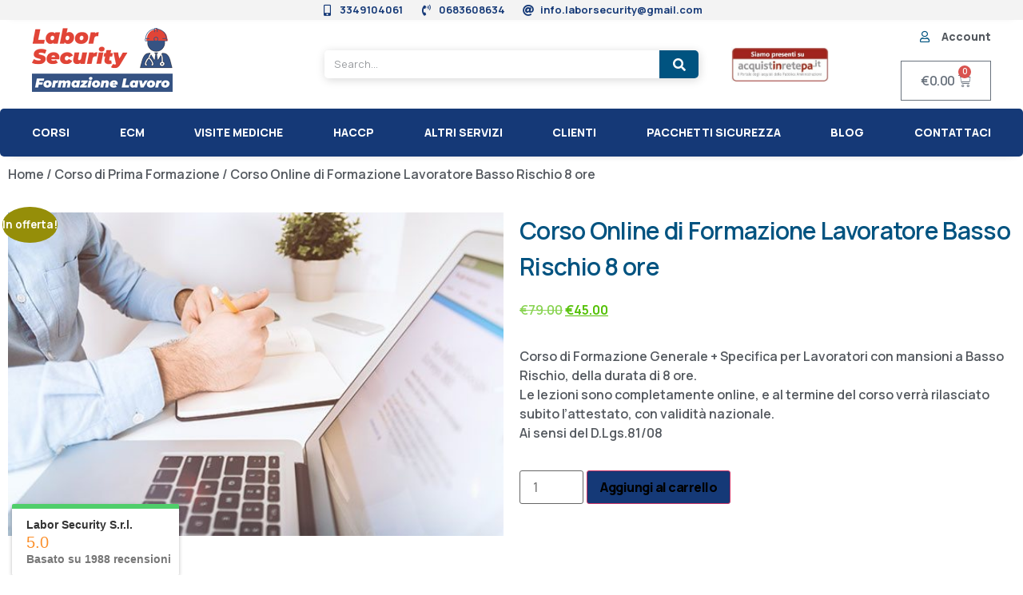

--- FILE ---
content_type: text/html; charset=UTF-8
request_url: https://www.laborsecurity.it/prodotto/corso-formazione-generale-specifica-online-lavoratore-basso-rischio/
body_size: 31113
content:
<!doctype html>
<html lang="it-IT">
<head><meta charset="UTF-8"><script>if(navigator.userAgent.match(/MSIE|Internet Explorer/i)||navigator.userAgent.match(/Trident\/7\..*?rv:11/i)){var href=document.location.href;if(!href.match(/[?&]nowprocket/)){if(href.indexOf("?")==-1){if(href.indexOf("#")==-1){document.location.href=href+"?nowprocket=1"}else{document.location.href=href.replace("#","?nowprocket=1#")}}else{if(href.indexOf("#")==-1){document.location.href=href+"&nowprocket=1"}else{document.location.href=href.replace("#","&nowprocket=1#")}}}}</script><script>class RocketLazyLoadScripts{constructor(){this.v="1.2.3",this.triggerEvents=["keydown","mousedown","mousemove","touchmove","touchstart","touchend","wheel"],this.userEventHandler=this._triggerListener.bind(this),this.touchStartHandler=this._onTouchStart.bind(this),this.touchMoveHandler=this._onTouchMove.bind(this),this.touchEndHandler=this._onTouchEnd.bind(this),this.clickHandler=this._onClick.bind(this),this.interceptedClicks=[],window.addEventListener("pageshow",t=>{this.persisted=t.persisted}),window.addEventListener("DOMContentLoaded",()=>{this._preconnect3rdParties()}),this.delayedScripts={normal:[],async:[],defer:[]},this.trash=[],this.allJQueries=[]}_addUserInteractionListener(t){if(document.hidden){t._triggerListener();return}this.triggerEvents.forEach(e=>window.addEventListener(e,t.userEventHandler,{passive:!0})),window.addEventListener("touchstart",t.touchStartHandler,{passive:!0}),window.addEventListener("mousedown",t.touchStartHandler),document.addEventListener("visibilitychange",t.userEventHandler)}_removeUserInteractionListener(){this.triggerEvents.forEach(t=>window.removeEventListener(t,this.userEventHandler,{passive:!0})),document.removeEventListener("visibilitychange",this.userEventHandler)}_onTouchStart(t){"HTML"!==t.target.tagName&&(window.addEventListener("touchend",this.touchEndHandler),window.addEventListener("mouseup",this.touchEndHandler),window.addEventListener("touchmove",this.touchMoveHandler,{passive:!0}),window.addEventListener("mousemove",this.touchMoveHandler),t.target.addEventListener("click",this.clickHandler),this._renameDOMAttribute(t.target,"onclick","rocket-onclick"),this._pendingClickStarted())}_onTouchMove(t){window.removeEventListener("touchend",this.touchEndHandler),window.removeEventListener("mouseup",this.touchEndHandler),window.removeEventListener("touchmove",this.touchMoveHandler,{passive:!0}),window.removeEventListener("mousemove",this.touchMoveHandler),t.target.removeEventListener("click",this.clickHandler),this._renameDOMAttribute(t.target,"rocket-onclick","onclick"),this._pendingClickFinished()}_onTouchEnd(t){window.removeEventListener("touchend",this.touchEndHandler),window.removeEventListener("mouseup",this.touchEndHandler),window.removeEventListener("touchmove",this.touchMoveHandler,{passive:!0}),window.removeEventListener("mousemove",this.touchMoveHandler)}_onClick(t){t.target.removeEventListener("click",this.clickHandler),this._renameDOMAttribute(t.target,"rocket-onclick","onclick"),this.interceptedClicks.push(t),t.preventDefault(),t.stopPropagation(),t.stopImmediatePropagation(),this._pendingClickFinished()}_replayClicks(){window.removeEventListener("touchstart",this.touchStartHandler,{passive:!0}),window.removeEventListener("mousedown",this.touchStartHandler),this.interceptedClicks.forEach(t=>{t.target.dispatchEvent(new MouseEvent("click",{view:t.view,bubbles:!0,cancelable:!0}))})}_waitForPendingClicks(){return new Promise(t=>{this._isClickPending?this._pendingClickFinished=t:t()})}_pendingClickStarted(){this._isClickPending=!0}_pendingClickFinished(){this._isClickPending=!1}_renameDOMAttribute(t,e,r){t.hasAttribute&&t.hasAttribute(e)&&(event.target.setAttribute(r,event.target.getAttribute(e)),event.target.removeAttribute(e))}_triggerListener(){this._removeUserInteractionListener(this),"loading"===document.readyState?document.addEventListener("DOMContentLoaded",this._loadEverythingNow.bind(this)):this._loadEverythingNow()}_preconnect3rdParties(){let t=[];document.querySelectorAll("script[type=rocketlazyloadscript]").forEach(e=>{if(e.hasAttribute("src")){let r=new URL(e.src).origin;r!==location.origin&&t.push({src:r,crossOrigin:e.crossOrigin||"module"===e.getAttribute("data-rocket-type")})}}),t=[...new Map(t.map(t=>[JSON.stringify(t),t])).values()],this._batchInjectResourceHints(t,"preconnect")}async _loadEverythingNow(){this.lastBreath=Date.now(),this._delayEventListeners(this),this._delayJQueryReady(this),this._handleDocumentWrite(),this._registerAllDelayedScripts(),this._preloadAllScripts(),await this._loadScriptsFromList(this.delayedScripts.normal),await this._loadScriptsFromList(this.delayedScripts.defer),await this._loadScriptsFromList(this.delayedScripts.async);try{await this._triggerDOMContentLoaded(),await this._triggerWindowLoad()}catch(t){console.error(t)}window.dispatchEvent(new Event("rocket-allScriptsLoaded")),this._waitForPendingClicks().then(()=>{this._replayClicks()}),this._emptyTrash()}_registerAllDelayedScripts(){document.querySelectorAll("script[type=rocketlazyloadscript]").forEach(t=>{t.hasAttribute("data-rocket-src")?t.hasAttribute("async")&&!1!==t.async?this.delayedScripts.async.push(t):t.hasAttribute("defer")&&!1!==t.defer||"module"===t.getAttribute("data-rocket-type")?this.delayedScripts.defer.push(t):this.delayedScripts.normal.push(t):this.delayedScripts.normal.push(t)})}async _transformScript(t){return new Promise((await this._littleBreath(),navigator.userAgent.indexOf("Firefox/")>0||""===navigator.vendor)?e=>{let r=document.createElement("script");[...t.attributes].forEach(t=>{let e=t.nodeName;"type"!==e&&("data-rocket-type"===e&&(e="type"),"data-rocket-src"===e&&(e="src"),r.setAttribute(e,t.nodeValue))}),t.text&&(r.text=t.text),r.hasAttribute("src")?(r.addEventListener("load",e),r.addEventListener("error",e)):(r.text=t.text,e());try{t.parentNode.replaceChild(r,t)}catch(i){e()}}:async e=>{function r(){t.setAttribute("data-rocket-status","failed"),e()}try{let i=t.getAttribute("data-rocket-type"),n=t.getAttribute("data-rocket-src");t.text,i?(t.type=i,t.removeAttribute("data-rocket-type")):t.removeAttribute("type"),t.addEventListener("load",function r(){t.setAttribute("data-rocket-status","executed"),e()}),t.addEventListener("error",r),n?(t.removeAttribute("data-rocket-src"),t.src=n):t.src="data:text/javascript;base64,"+window.btoa(unescape(encodeURIComponent(t.text)))}catch(s){r()}})}async _loadScriptsFromList(t){let e=t.shift();return e&&e.isConnected?(await this._transformScript(e),this._loadScriptsFromList(t)):Promise.resolve()}_preloadAllScripts(){this._batchInjectResourceHints([...this.delayedScripts.normal,...this.delayedScripts.defer,...this.delayedScripts.async],"preload")}_batchInjectResourceHints(t,e){var r=document.createDocumentFragment();t.forEach(t=>{let i=t.getAttribute&&t.getAttribute("data-rocket-src")||t.src;if(i){let n=document.createElement("link");n.href=i,n.rel=e,"preconnect"!==e&&(n.as="script"),t.getAttribute&&"module"===t.getAttribute("data-rocket-type")&&(n.crossOrigin=!0),t.crossOrigin&&(n.crossOrigin=t.crossOrigin),t.integrity&&(n.integrity=t.integrity),r.appendChild(n),this.trash.push(n)}}),document.head.appendChild(r)}_delayEventListeners(t){let e={};function r(t,r){!function t(r){!e[r]&&(e[r]={originalFunctions:{add:r.addEventListener,remove:r.removeEventListener},eventsToRewrite:[]},r.addEventListener=function(){arguments[0]=i(arguments[0]),e[r].originalFunctions.add.apply(r,arguments)},r.removeEventListener=function(){arguments[0]=i(arguments[0]),e[r].originalFunctions.remove.apply(r,arguments)});function i(t){return e[r].eventsToRewrite.indexOf(t)>=0?"rocket-"+t:t}}(t),e[t].eventsToRewrite.push(r)}function i(t,e){let r=t[e];Object.defineProperty(t,e,{get:()=>r||function(){},set(i){t["rocket"+e]=r=i}})}r(document,"DOMContentLoaded"),r(window,"DOMContentLoaded"),r(window,"load"),r(window,"pageshow"),r(document,"readystatechange"),i(document,"onreadystatechange"),i(window,"onload"),i(window,"onpageshow")}_delayJQueryReady(t){let e;function r(r){if(r&&r.fn&&!t.allJQueries.includes(r)){r.fn.ready=r.fn.init.prototype.ready=function(e){return t.domReadyFired?e.bind(document)(r):document.addEventListener("rocket-DOMContentLoaded",()=>e.bind(document)(r)),r([])};let i=r.fn.on;r.fn.on=r.fn.init.prototype.on=function(){if(this[0]===window){function t(t){return t.split(" ").map(t=>"load"===t||0===t.indexOf("load.")?"rocket-jquery-load":t).join(" ")}"string"==typeof arguments[0]||arguments[0]instanceof String?arguments[0]=t(arguments[0]):"object"==typeof arguments[0]&&Object.keys(arguments[0]).forEach(e=>{let r=arguments[0][e];delete arguments[0][e],arguments[0][t(e)]=r})}return i.apply(this,arguments),this},t.allJQueries.push(r)}e=r}r(window.jQuery),Object.defineProperty(window,"jQuery",{get:()=>e,set(t){r(t)}})}async _triggerDOMContentLoaded(){this.domReadyFired=!0,await this._littleBreath(),document.dispatchEvent(new Event("rocket-DOMContentLoaded")),await this._littleBreath(),window.dispatchEvent(new Event("rocket-DOMContentLoaded")),await this._littleBreath(),document.dispatchEvent(new Event("rocket-readystatechange")),await this._littleBreath(),document.rocketonreadystatechange&&document.rocketonreadystatechange()}async _triggerWindowLoad(){await this._littleBreath(),window.dispatchEvent(new Event("rocket-load")),await this._littleBreath(),window.rocketonload&&window.rocketonload(),await this._littleBreath(),this.allJQueries.forEach(t=>t(window).trigger("rocket-jquery-load")),await this._littleBreath();let t=new Event("rocket-pageshow");t.persisted=this.persisted,window.dispatchEvent(t),await this._littleBreath(),window.rocketonpageshow&&window.rocketonpageshow({persisted:this.persisted})}_handleDocumentWrite(){let t=new Map;document.write=document.writeln=function(e){let r=document.currentScript;r||console.error("WPRocket unable to document.write this: "+e);let i=document.createRange(),n=r.parentElement,s=t.get(r);void 0===s&&(s=r.nextSibling,t.set(r,s));let a=document.createDocumentFragment();i.setStart(a,0),a.appendChild(i.createContextualFragment(e)),n.insertBefore(a,s)}}async _littleBreath(){Date.now()-this.lastBreath>45&&(await this._requestAnimFrame(),this.lastBreath=Date.now())}async _requestAnimFrame(){return document.hidden?new Promise(t=>setTimeout(t)):new Promise(t=>requestAnimationFrame(t))}_emptyTrash(){this.trash.forEach(t=>t.remove())}static run(){let t=new RocketLazyLoadScripts;t._addUserInteractionListener(t)}}RocketLazyLoadScripts.run();</script>
	
	<meta name="viewport" content="width=device-width, initial-scale=1">
	<link rel="profile" href="https://gmpg.org/xfn/11">
				<script type="rocketlazyloadscript" data-rocket-type="text/javascript" class="_iub_cs_skip">
				var _iub = _iub || {};
				_iub.csConfiguration = _iub.csConfiguration || {};
				_iub.csConfiguration.siteId = "1231457";
				_iub.csConfiguration.cookiePolicyId = "38654979";
			</script>
			<script type="rocketlazyloadscript" data-minify="1" class="_iub_cs_skip" data-rocket-src="https://www.laborsecurity.it/wp-content/cache/min/1/sync/1231457.js?ver=1764585670" defer></script>
			<meta http-equiv="X-UA-Compatible" content="IE=edge" /><meta name="viewport" content="width=device-width, initial-scale=1"><meta name='robots' content='index, follow, max-image-preview:large, max-snippet:-1, max-video-preview:-1' />
	<style>img:is([sizes="auto" i], [sizes^="auto," i]) { contain-intrinsic-size: 3000px 1500px }</style>
	
	<!-- This site is optimized with the Yoast SEO plugin v26.2 - https://yoast.com/wordpress/plugins/seo/ -->
	<title>Corso Online Lavoratore: Formazione Generale + Specifica</title><link rel="preload" as="style" href="https://fonts.googleapis.com/css?display=swap&family=Manrope%3A100%2C100italic%2C200%2C200italic%2C300%2C300italic%2C400%2C400italic%2C500%2C500italic%2C600%2C600italic%2C700%2C700italic%2C800%2C800italic%2C900%2C900italic%7CRaleway%3A100%2C100italic%2C200%2C200italic%2C300%2C300italic%2C400%2C400italic%2C500%2C500italic%2C600%2C600italic%2C700%2C700italic%2C800%2C800italic%2C900%2C900italic" /><link rel="stylesheet" href="https://fonts.googleapis.com/css?display=swap&family=Manrope%3A100%2C100italic%2C200%2C200italic%2C300%2C300italic%2C400%2C400italic%2C500%2C500italic%2C600%2C600italic%2C700%2C700italic%2C800%2C800italic%2C900%2C900italic%7CRaleway%3A100%2C100italic%2C200%2C200italic%2C300%2C300italic%2C400%2C400italic%2C500%2C500italic%2C600%2C600italic%2C700%2C700italic%2C800%2C800italic%2C900%2C900italic" media="print" onload="this.media='all'" /><noscript><link rel="stylesheet" href="https://fonts.googleapis.com/css?display=swap&family=Manrope%3A100%2C100italic%2C200%2C200italic%2C300%2C300italic%2C400%2C400italic%2C500%2C500italic%2C600%2C600italic%2C700%2C700italic%2C800%2C800italic%2C900%2C900italic%7CRaleway%3A100%2C100italic%2C200%2C200italic%2C300%2C300italic%2C400%2C400italic%2C500%2C500italic%2C600%2C600italic%2C700%2C700italic%2C800%2C800italic%2C900%2C900italic" /></noscript>
	<meta name="description" content="Corso di Formazione obbligatoria per Lavoratori Basso Rischio. Completamente Online € 45,00. Certificazione nazionale. Attestato immediato." />
	<link rel="canonical" href="https://www.laborsecurity.it/prodotto/corso-formazione-generale-specifica-online-lavoratore-basso-rischio/" />
	<meta property="og:locale" content="it_IT" />
	<meta property="og:type" content="article" />
	<meta property="og:title" content="Corso Online Lavoratore: Formazione Generale + Specifica" />
	<meta property="og:description" content="Corso di Formazione obbligatoria per Lavoratori Basso Rischio. Completamente Online € 45,00. Certificazione nazionale. Attestato immediato." />
	<meta property="og:url" content="https://www.laborsecurity.it/prodotto/corso-formazione-generale-specifica-online-lavoratore-basso-rischio/" />
	<meta property="og:site_name" content="Labor Security" />
	<meta property="article:publisher" content="https://www.facebook.com/pages/LABOR-SECURITY-SRL/108875762468853" />
	<meta property="article:modified_time" content="2023-10-25T09:54:27+00:00" />
	<meta property="og:image" content="https://www.laborsecurity.it/wp-content/uploads/2020/10/corsi-fad-ecm.jpg" />
	<meta property="og:image:width" content="570" />
	<meta property="og:image:height" content="372" />
	<meta property="og:image:type" content="image/jpeg" />
	<script type="application/ld+json" class="yoast-schema-graph">{"@context":"https://schema.org","@graph":[{"@type":"WebPage","@id":"https://www.laborsecurity.it/prodotto/corso-formazione-generale-specifica-online-lavoratore-basso-rischio/","url":"https://www.laborsecurity.it/prodotto/corso-formazione-generale-specifica-online-lavoratore-basso-rischio/","name":"Corso Online Lavoratore: Formazione Generale + Specifica","isPartOf":{"@id":"https://www.laborsecurity.it/#website"},"primaryImageOfPage":{"@id":"https://www.laborsecurity.it/prodotto/corso-formazione-generale-specifica-online-lavoratore-basso-rischio/#primaryimage"},"image":{"@id":"https://www.laborsecurity.it/prodotto/corso-formazione-generale-specifica-online-lavoratore-basso-rischio/#primaryimage"},"thumbnailUrl":"https://www.laborsecurity.it/wp-content/uploads/2020/10/corsi-fad-ecm.jpg","datePublished":"2020-12-06T17:57:29+00:00","dateModified":"2023-10-25T09:54:27+00:00","description":"Corso di Formazione obbligatoria per Lavoratori Basso Rischio. Completamente Online € 45,00. Certificazione nazionale. Attestato immediato.","breadcrumb":{"@id":"https://www.laborsecurity.it/prodotto/corso-formazione-generale-specifica-online-lavoratore-basso-rischio/#breadcrumb"},"inLanguage":"it-IT","potentialAction":[{"@type":"ReadAction","target":["https://www.laborsecurity.it/prodotto/corso-formazione-generale-specifica-online-lavoratore-basso-rischio/"]}]},{"@type":"ImageObject","inLanguage":"it-IT","@id":"https://www.laborsecurity.it/prodotto/corso-formazione-generale-specifica-online-lavoratore-basso-rischio/#primaryimage","url":"https://www.laborsecurity.it/wp-content/uploads/2020/10/corsi-fad-ecm.jpg","contentUrl":"https://www.laborsecurity.it/wp-content/uploads/2020/10/corsi-fad-ecm.jpg","width":570,"height":372,"caption":"corsi ecm online nazionali"},{"@type":"BreadcrumbList","@id":"https://www.laborsecurity.it/prodotto/corso-formazione-generale-specifica-online-lavoratore-basso-rischio/#breadcrumb","itemListElement":[{"@type":"ListItem","position":1,"name":"Home","item":"https://www.laborsecurity.it/"},{"@type":"ListItem","position":2,"name":"Prodotti","item":"https://www.laborsecurity.it/shop/"},{"@type":"ListItem","position":3,"name":"Corso Online di Formazione Lavoratore Basso Rischio 8 ore"}]},{"@type":"WebSite","@id":"https://www.laborsecurity.it/#website","url":"https://www.laborsecurity.it/","name":"Labor Security","description":"Sicurezza del Lavoro","publisher":{"@id":"https://www.laborsecurity.it/#organization"},"potentialAction":[{"@type":"SearchAction","target":{"@type":"EntryPoint","urlTemplate":"https://www.laborsecurity.it/?s={search_term_string}"},"query-input":{"@type":"PropertyValueSpecification","valueRequired":true,"valueName":"search_term_string"}}],"inLanguage":"it-IT"},{"@type":"Organization","@id":"https://www.laborsecurity.it/#organization","name":"Labor Security S.R.L","url":"https://www.laborsecurity.it/","logo":{"@type":"ImageObject","inLanguage":"it-IT","@id":"https://www.laborsecurity.it/#/schema/logo/image/","url":"https://www.laborsecurity.it/wp-content/uploads/2018/08/corsi-sicurezza-lavoro.png","contentUrl":"https://www.laborsecurity.it/wp-content/uploads/2018/08/corsi-sicurezza-lavoro.png","width":110,"height":50,"caption":"Labor Security S.R.L"},"image":{"@id":"https://www.laborsecurity.it/#/schema/logo/image/"},"sameAs":["https://www.facebook.com/pages/LABOR-SECURITY-SRL/108875762468853"]}]}</script>
	<!-- / Yoast SEO plugin. -->


<link rel='dns-prefetch' href='//cdn.iubenda.com' />
<link href='https://fonts.gstatic.com' crossorigin rel='preconnect' />
<link rel="alternate" type="application/rss+xml" title="Labor Security &raquo; Feed" href="https://www.laborsecurity.it/feed/" />
<link rel="alternate" type="application/rss+xml" title="Labor Security &raquo; Feed dei commenti" href="https://www.laborsecurity.it/comments/feed/" />
<script type="rocketlazyloadscript">
window._wpemojiSettings = {"baseUrl":"https:\/\/s.w.org\/images\/core\/emoji\/16.0.1\/72x72\/","ext":".png","svgUrl":"https:\/\/s.w.org\/images\/core\/emoji\/16.0.1\/svg\/","svgExt":".svg","source":{"concatemoji":"https:\/\/www.laborsecurity.it\/wp-includes\/js\/wp-emoji-release.min.js?ver=e0b33750e8fc31d9be2997481334ba4e"}};
/*! This file is auto-generated */
!function(s,n){var o,i,e;function c(e){try{var t={supportTests:e,timestamp:(new Date).valueOf()};sessionStorage.setItem(o,JSON.stringify(t))}catch(e){}}function p(e,t,n){e.clearRect(0,0,e.canvas.width,e.canvas.height),e.fillText(t,0,0);var t=new Uint32Array(e.getImageData(0,0,e.canvas.width,e.canvas.height).data),a=(e.clearRect(0,0,e.canvas.width,e.canvas.height),e.fillText(n,0,0),new Uint32Array(e.getImageData(0,0,e.canvas.width,e.canvas.height).data));return t.every(function(e,t){return e===a[t]})}function u(e,t){e.clearRect(0,0,e.canvas.width,e.canvas.height),e.fillText(t,0,0);for(var n=e.getImageData(16,16,1,1),a=0;a<n.data.length;a++)if(0!==n.data[a])return!1;return!0}function f(e,t,n,a){switch(t){case"flag":return n(e,"\ud83c\udff3\ufe0f\u200d\u26a7\ufe0f","\ud83c\udff3\ufe0f\u200b\u26a7\ufe0f")?!1:!n(e,"\ud83c\udde8\ud83c\uddf6","\ud83c\udde8\u200b\ud83c\uddf6")&&!n(e,"\ud83c\udff4\udb40\udc67\udb40\udc62\udb40\udc65\udb40\udc6e\udb40\udc67\udb40\udc7f","\ud83c\udff4\u200b\udb40\udc67\u200b\udb40\udc62\u200b\udb40\udc65\u200b\udb40\udc6e\u200b\udb40\udc67\u200b\udb40\udc7f");case"emoji":return!a(e,"\ud83e\udedf")}return!1}function g(e,t,n,a){var r="undefined"!=typeof WorkerGlobalScope&&self instanceof WorkerGlobalScope?new OffscreenCanvas(300,150):s.createElement("canvas"),o=r.getContext("2d",{willReadFrequently:!0}),i=(o.textBaseline="top",o.font="600 32px Arial",{});return e.forEach(function(e){i[e]=t(o,e,n,a)}),i}function t(e){var t=s.createElement("script");t.src=e,t.defer=!0,s.head.appendChild(t)}"undefined"!=typeof Promise&&(o="wpEmojiSettingsSupports",i=["flag","emoji"],n.supports={everything:!0,everythingExceptFlag:!0},e=new Promise(function(e){s.addEventListener("DOMContentLoaded",e,{once:!0})}),new Promise(function(t){var n=function(){try{var e=JSON.parse(sessionStorage.getItem(o));if("object"==typeof e&&"number"==typeof e.timestamp&&(new Date).valueOf()<e.timestamp+604800&&"object"==typeof e.supportTests)return e.supportTests}catch(e){}return null}();if(!n){if("undefined"!=typeof Worker&&"undefined"!=typeof OffscreenCanvas&&"undefined"!=typeof URL&&URL.createObjectURL&&"undefined"!=typeof Blob)try{var e="postMessage("+g.toString()+"("+[JSON.stringify(i),f.toString(),p.toString(),u.toString()].join(",")+"));",a=new Blob([e],{type:"text/javascript"}),r=new Worker(URL.createObjectURL(a),{name:"wpTestEmojiSupports"});return void(r.onmessage=function(e){c(n=e.data),r.terminate(),t(n)})}catch(e){}c(n=g(i,f,p,u))}t(n)}).then(function(e){for(var t in e)n.supports[t]=e[t],n.supports.everything=n.supports.everything&&n.supports[t],"flag"!==t&&(n.supports.everythingExceptFlag=n.supports.everythingExceptFlag&&n.supports[t]);n.supports.everythingExceptFlag=n.supports.everythingExceptFlag&&!n.supports.flag,n.DOMReady=!1,n.readyCallback=function(){n.DOMReady=!0}}).then(function(){return e}).then(function(){var e;n.supports.everything||(n.readyCallback(),(e=n.source||{}).concatemoji?t(e.concatemoji):e.wpemoji&&e.twemoji&&(t(e.twemoji),t(e.wpemoji)))}))}((window,document),window._wpemojiSettings);
</script>
<style id='wp-emoji-styles-inline-css'>

	img.wp-smiley, img.emoji {
		display: inline !important;
		border: none !important;
		box-shadow: none !important;
		height: 1em !important;
		width: 1em !important;
		margin: 0 0.07em !important;
		vertical-align: -0.1em !important;
		background: none !important;
		padding: 0 !important;
	}
</style>
<link rel='stylesheet' id='photoswipe-css' href='https://www.laborsecurity.it/wp-content/plugins/woocommerce/assets/css/photoswipe/photoswipe.min.css?ver=10.3.7' media='all' />
<link rel='stylesheet' id='photoswipe-default-skin-css' href='https://www.laborsecurity.it/wp-content/plugins/woocommerce/assets/css/photoswipe/default-skin/default-skin.min.css?ver=10.3.7' media='all' />
<link data-minify="1" rel='stylesheet' id='woocommerce-layout-css' href='https://www.laborsecurity.it/wp-content/cache/min/1/wp-content/plugins/woocommerce/assets/css/woocommerce-layout.css?ver=1764585669' media='all' />
<link data-minify="1" rel='stylesheet' id='woocommerce-smallscreen-css' href='https://www.laborsecurity.it/wp-content/cache/min/1/wp-content/plugins/woocommerce/assets/css/woocommerce-smallscreen.css?ver=1764585669' media='only screen and (max-width: 768px)' />
<link data-minify="1" rel='stylesheet' id='woocommerce-general-css' href='https://www.laborsecurity.it/wp-content/cache/min/1/wp-content/plugins/woocommerce/assets/css/woocommerce.css?ver=1764585669' media='all' />
<style id='woocommerce-inline-inline-css'>
.woocommerce form .form-row .required { visibility: visible; }
</style>
<link data-minify="1" rel='stylesheet' id='brb-public-main-css-css' href='https://www.laborsecurity.it/wp-content/cache/min/1/wp-content/plugins/business-reviews-bundle/assets/css/public-main.css?ver=1764585669' media='all' />
<link data-minify="1" rel='stylesheet' id='brands-styles-css' href='https://www.laborsecurity.it/wp-content/cache/min/1/wp-content/plugins/woocommerce/assets/css/brands.css?ver=1764585669' media='all' />
<link data-minify="1" rel='stylesheet' id='hello-elementor-css' href='https://www.laborsecurity.it/wp-content/cache/min/1/wp-content/themes/hello-elementor/assets/css/reset.css?ver=1764585669' media='all' />
<link data-minify="1" rel='stylesheet' id='hello-elementor-theme-style-css' href='https://www.laborsecurity.it/wp-content/cache/min/1/wp-content/themes/hello-elementor/assets/css/theme.css?ver=1764585669' media='all' />
<link data-minify="1" rel='stylesheet' id='elementor-icons-css' href='https://www.laborsecurity.it/wp-content/cache/min/1/wp-content/plugins/elementor/assets/lib/eicons/css/elementor-icons.min.css?ver=1764585669' media='all' />
<link rel='stylesheet' id='elementor-frontend-css' href='https://www.laborsecurity.it/wp-content/plugins/elementor/assets/css/frontend.min.css?ver=3.16.4' media='all' />
<link rel='stylesheet' id='swiper-css' href='https://www.laborsecurity.it/wp-content/plugins/elementor/assets/lib/swiper/css/swiper.min.css?ver=5.3.6' media='all' />
<link rel='stylesheet' id='elementor-post-51373-css' href='https://www.laborsecurity.it/wp-content/uploads/elementor/css/post-51373.css?ver=1761116486' media='all' />
<link rel='stylesheet' id='elementor-pro-css' href='https://www.laborsecurity.it/wp-content/plugins/elementor-pro/assets/css/frontend.min.css?ver=3.16.2' media='all' />
<link rel='stylesheet' id='elementor-global-css' href='https://www.laborsecurity.it/wp-content/uploads/elementor/css/global.css?ver=1761116487' media='all' />
<link rel='stylesheet' id='elementor-post-50544-css' href='https://www.laborsecurity.it/wp-content/uploads/elementor/css/post-50544.css?ver=1766342639' media='all' />
<link rel='stylesheet' id='elementor-post-51389-css' href='https://www.laborsecurity.it/wp-content/uploads/elementor/css/post-51389.css?ver=1761116487' media='all' />
<link rel='stylesheet' id='elementor-post-51620-css' href='https://www.laborsecurity.it/wp-content/uploads/elementor/css/post-51620.css?ver=1762513260' media='all' />
<link data-minify="1" rel='stylesheet' id='sib-front-css-css' href='https://www.laborsecurity.it/wp-content/cache/min/1/wp-content/plugins/mailin/css/mailin-front.css?ver=1764585669' media='all' />

<link rel='stylesheet' id='elementor-icons-shared-0-css' href='https://www.laborsecurity.it/wp-content/plugins/elementor/assets/lib/font-awesome/css/fontawesome.min.css?ver=5.15.3' media='all' />
<link data-minify="1" rel='stylesheet' id='elementor-icons-fa-solid-css' href='https://www.laborsecurity.it/wp-content/cache/min/1/wp-content/plugins/elementor/assets/lib/font-awesome/css/solid.min.css?ver=1764585669' media='all' />
<link data-minify="1" rel='stylesheet' id='elementor-icons-fa-regular-css' href='https://www.laborsecurity.it/wp-content/cache/min/1/wp-content/plugins/elementor/assets/lib/font-awesome/css/regular.min.css?ver=1764585669' media='all' />
<link rel="preconnect" href="https://fonts.gstatic.com/" crossorigin>
<script type="rocketlazyloadscript" data-rocket-type="text/javascript" class=" _iub_cs_skip" id="iubenda-head-inline-scripts-0">
var _iub = _iub || [];
_iub.csConfiguration = {"floatingPreferencesButtonDisplay":"anchored-bottom-right","perPurposeConsent":true,"siteId":1231457,"cookiePolicyId":38654979,"lang":"it", "banner":{ "acceptButtonDisplay":true,"backgroundColor":"#FFFFFF","closeButtonRejects":true,"customizeButtonDisplay":true,"explicitWithdrawal":true,"listPurposes":true,"logo":null,"position":"bottom","textColor":"#000000" }};
</script>
<script type="rocketlazyloadscript" data-minify="1"  data-rocket-type="text/javascript" charset="UTF-8" async="" class=" _iub_cs_skip" data-rocket-src="https://www.laborsecurity.it/wp-content/cache/min/1/cs/iubenda_cs.js?ver=1764585670" id="iubenda-head-scripts-1-js"></script>
<script type="rocketlazyloadscript" data-rocket-src="https://www.laborsecurity.it/wp-includes/js/jquery/jquery.min.js?ver=3.7.1" id="jquery-core-js" defer></script>
<script type="rocketlazyloadscript" data-rocket-src="https://www.laborsecurity.it/wp-includes/js/jquery/jquery-migrate.min.js?ver=3.4.1" id="jquery-migrate-js" defer></script>
<script type="rocketlazyloadscript" id="jquery-js-after">
					function optimocha_getCookie(name) {
						var v = document.cookie.match("(^|;) ?" + name + "=([^;]*)(;|$)");
						return v ? v[2] : null;
					}

					function optimocha_check_wc_cart_script() {
					var cart_src = "https://www.laborsecurity.it/wp-content/plugins/woocommerce/assets/js/frontend/cart-fragments.min.js";
					var script_id = "optimocha_loaded_wc_cart_fragments";

						if( document.getElementById(script_id) !== null ) {
							return false;
						}

						if( optimocha_getCookie("woocommerce_cart_hash") ) {
							var script = document.createElement("script");
							script.id = script_id;
							script.src = cart_src;
							script.async = true;
							document.head.appendChild(script);
						}
					}

					optimocha_check_wc_cart_script();
					document.addEventListener("click", function(){setTimeout(optimocha_check_wc_cart_script,1000);});
					
</script>
<script type="rocketlazyloadscript" data-rocket-src="https://www.laborsecurity.it/wp-content/plugins/woocommerce/assets/js/jquery-blockui/jquery.blockUI.min.js?ver=2.7.0-wc.10.3.7" id="wc-jquery-blockui-js" defer data-wp-strategy="defer"></script>
<script id="wc-add-to-cart-js-extra">
var wc_add_to_cart_params = {"ajax_url":"\/wp-admin\/admin-ajax.php","wc_ajax_url":"\/?wc-ajax=%%endpoint%%","i18n_view_cart":"Visualizza carrello","cart_url":"https:\/\/www.laborsecurity.it\/carrello\/","is_cart":"","cart_redirect_after_add":"no"};
</script>
<script type="rocketlazyloadscript" data-rocket-src="https://www.laborsecurity.it/wp-content/plugins/woocommerce/assets/js/frontend/add-to-cart.min.js?ver=10.3.7" id="wc-add-to-cart-js" defer data-wp-strategy="defer"></script>
<script type="rocketlazyloadscript" data-rocket-src="https://www.laborsecurity.it/wp-content/plugins/woocommerce/assets/js/zoom/jquery.zoom.min.js?ver=1.7.21-wc.10.3.7" id="wc-zoom-js" defer data-wp-strategy="defer"></script>
<script type="rocketlazyloadscript" data-rocket-src="https://www.laborsecurity.it/wp-content/plugins/woocommerce/assets/js/flexslider/jquery.flexslider.min.js?ver=2.7.2-wc.10.3.7" id="wc-flexslider-js" defer data-wp-strategy="defer"></script>
<script type="rocketlazyloadscript" data-rocket-src="https://www.laborsecurity.it/wp-content/plugins/woocommerce/assets/js/photoswipe/photoswipe.min.js?ver=4.1.1-wc.10.3.7" id="wc-photoswipe-js" defer data-wp-strategy="defer"></script>
<script type="rocketlazyloadscript" data-rocket-src="https://www.laborsecurity.it/wp-content/plugins/woocommerce/assets/js/photoswipe/photoswipe-ui-default.min.js?ver=4.1.1-wc.10.3.7" id="wc-photoswipe-ui-default-js" defer data-wp-strategy="defer"></script>
<script id="wc-single-product-js-extra">
var wc_single_product_params = {"i18n_required_rating_text":"Seleziona una valutazione","i18n_rating_options":["1 stella su 5","2 stelle su 5","3 stelle su 5","4 stelle su 5","5 stelle su 5"],"i18n_product_gallery_trigger_text":"Visualizza la galleria di immagini a schermo intero","review_rating_required":"yes","flexslider":{"rtl":false,"animation":"slide","smoothHeight":true,"directionNav":false,"controlNav":"thumbnails","slideshow":false,"animationSpeed":500,"animationLoop":false,"allowOneSlide":false},"zoom_enabled":"1","zoom_options":[],"photoswipe_enabled":"1","photoswipe_options":{"shareEl":false,"closeOnScroll":false,"history":false,"hideAnimationDuration":0,"showAnimationDuration":0},"flexslider_enabled":"1"};
</script>
<script type="rocketlazyloadscript" data-rocket-src="https://www.laborsecurity.it/wp-content/plugins/woocommerce/assets/js/frontend/single-product.min.js?ver=10.3.7" id="wc-single-product-js" defer data-wp-strategy="defer"></script>
<script type="rocketlazyloadscript" data-rocket-src="https://www.laborsecurity.it/wp-content/plugins/woocommerce/assets/js/js-cookie/js.cookie.min.js?ver=2.1.4-wc.10.3.7" id="wc-js-cookie-js" defer data-wp-strategy="defer"></script>
<script id="woocommerce-js-extra">
var woocommerce_params = {"ajax_url":"\/wp-admin\/admin-ajax.php","wc_ajax_url":"\/?wc-ajax=%%endpoint%%","i18n_password_show":"Mostra password","i18n_password_hide":"Nascondi password"};
</script>
<script type="rocketlazyloadscript" data-rocket-src="https://www.laborsecurity.it/wp-content/plugins/woocommerce/assets/js/frontend/woocommerce.min.js?ver=10.3.7" id="woocommerce-js" defer data-wp-strategy="defer"></script>
<script id="brb-public-main-js-js-extra">
var brb_vars = {"ajaxurl":"https:\/\/www.laborsecurity.it\/wp-admin\/admin-ajax.php","gavatar":"https:\/\/www.laborsecurity.it\/wp-content\/plugins\/business-reviews-bundle\/assets\/img\/google_avatar.png"};
</script>
<script type="rocketlazyloadscript" data-minify="1" defer="defer" data-rocket-src="https://www.laborsecurity.it/wp-content/cache/min/1/wp-content/plugins/business-reviews-bundle/assets/js/public-main.js?ver=1764585670" id="brb-public-main-js-js"></script>
<script id="WCPAY_ASSETS-js-extra">
var wcpayAssets = {"url":"https:\/\/www.laborsecurity.it\/wp-content\/plugins\/woocommerce-payments\/dist\/"};
</script>
<script id="sib-front-js-js-extra">
var sibErrMsg = {"invalidMail":"Please fill out valid email address","requiredField":"Please fill out required fields","invalidDateFormat":"Please fill out valid date format","invalidSMSFormat":"Please fill out valid phone number"};
var ajax_sib_front_object = {"ajax_url":"https:\/\/www.laborsecurity.it\/wp-admin\/admin-ajax.php","ajax_nonce":"cb6397481e","flag_url":"https:\/\/www.laborsecurity.it\/wp-content\/plugins\/mailin\/img\/flags\/"};
</script>
<script type="rocketlazyloadscript" data-minify="1" data-rocket-src="https://www.laborsecurity.it/wp-content/cache/min/1/wp-content/plugins/mailin/js/mailin-front.js?ver=1764585670" id="sib-front-js-js" defer></script>
		<script type="rocketlazyloadscript">
			window.wc_ga_pro = {};

			window.wc_ga_pro.ajax_url = 'https://www.laborsecurity.it/wp-admin/admin-ajax.php';

			window.wc_ga_pro.available_gateways = {"bacs":"Bonifico bancario: Seguire le istruzioni e scegliere il conto corrente corretto in base all'acquisto effettuato","ppcp-gateway":"PayPal e Carta di credito per effettuare i pagamenti SOLAMENTE per i corsi ECM.","stripe_cc":"Carta di credito Da utilizzare per il pagamento dei CORSI DI SICUREZZA"};

			// interpolate json by replacing placeholders with variables
			window.wc_ga_pro.interpolate_json = function( object, variables ) {

				if ( ! variables ) {
					return object;
				}

				let j = JSON.stringify( object );

				for ( let k in variables ) {
					j = j.split( '{$' + k + '}' ).join( variables[ k ] );
				}

				return JSON.parse( j );
			};

			// return the title for a payment gateway
			window.wc_ga_pro.get_payment_method_title = function( payment_method ) {
				return window.wc_ga_pro.available_gateways[ payment_method ] || payment_method;
			};

			// check if an email is valid
			window.wc_ga_pro.is_valid_email = function( email ) {
				return /[^\s@]+@[^\s@]+\.[^\s@]+/.test( email );
			};
		</script>
				<!-- Google tag (gtag.js) -->
		<script async src='https://www.googletagmanager.com/gtag/js?id=G-9K79MFKLBW&l=dataLayer'></script>
		<script >

			window.dataLayer = window.dataLayer || [];

			function gtag() {
				dataLayer.push(arguments);
			}

			gtag('js', new Date());

			gtag('config', 'G-9K79MFKLBW', {"cookie_domain":"auto"});

			
			(function() {

				const event = document.createEvent('Event');

				event.initEvent( 'wc_google_analytics_pro_gtag_loaded', true, true );

				document.dispatchEvent( event );
			})();
		</script>
				<!-- Start WooCommerce Google Analytics Pro -->
				<script>window.addEventListener('DOMContentLoaded', function() {
			(function(i,s,o,g,r,a,m){i['GoogleAnalyticsObject']=r;i[r]=i[r]||function(){
				(i[r].q=i[r].q||[]).push(arguments)},i[r].l=1*new Date();a=s.createElement(o),
				m=s.getElementsByTagName(o)[0];a.async=1;a.src=g;m.parentNode.insertBefore(a,m)
			})(window,document,'script','https://www.google-analytics.com/analytics.js','ga');
						ga( 'create', 'UA-15389967-1', {"cookieDomain":"auto"} );
			ga( 'set', 'forceSSL', true );
																		ga( 'require', 'ec' );

			
			(function() {

				// trigger an event the old-fashioned way to avoid a jQuery dependency and still support IE
				const event = document.createEvent('Event');

				event.initEvent( 'wc_google_analytics_pro_loaded', true, true );

				document.dispatchEvent( event );
			})();
		});</script>
				<!-- end WooCommerce Google Analytics Pro -->
		<link rel="https://api.w.org/" href="https://www.laborsecurity.it/wp-json/" /><link rel="alternate" title="JSON" type="application/json" href="https://www.laborsecurity.it/wp-json/wp/v2/product/39530" /><link rel="EditURI" type="application/rsd+xml" title="RSD" href="https://www.laborsecurity.it/xmlrpc.php?rsd" />
<link rel="alternate" title="oEmbed (JSON)" type="application/json+oembed" href="https://www.laborsecurity.it/wp-json/oembed/1.0/embed?url=https%3A%2F%2Fwww.laborsecurity.it%2Fprodotto%2Fcorso-formazione-generale-specifica-online-lavoratore-basso-rischio%2F" />
<link rel="alternate" title="oEmbed (XML)" type="text/xml+oembed" href="https://www.laborsecurity.it/wp-json/oembed/1.0/embed?url=https%3A%2F%2Fwww.laborsecurity.it%2Fprodotto%2Fcorso-formazione-generale-specifica-online-lavoratore-basso-rischio%2F&#038;format=xml" />
<meta name="ti-site-data" content="[base64]" /><!-- Starting: Conversion Tracking for WooCommerce (https://wordpress.org/plugins/woocommerce-conversion-tracking/) -->
        <script async src="https://www.googletagmanager.com/gtag/js?id=AW-1020787095"></script>
        <script>
            window.dataLayer = window.dataLayer || [];
            function gtag(){dataLayer.push(arguments)};
            gtag('js', new Date());

            gtag('config', 'AW-1020787095');
        </script>
        <!-- End: Conversion Tracking for WooCommerce Codes -->
<meta name="ti-site-data" content="[base64]" /><link rel="llms-sitemap" href="https://www.laborsecurity.it/llms.txt" />
<style>.woocommerce-product-gallery{ opacity: 1 !important; }</style><meta name="description" content="Corso di Formazione Generale + Specifica per Lavoratori con mansioni a Basso Rischio, della durata di 8 ore.
Le lezioni sono completamente online, e al termine del corso verrà rilasciato subito l&#039;attestato, con validità nazionale.
Ai sensi del D.Lgs.81/08">
	<noscript><style>.woocommerce-product-gallery{ opacity: 1 !important; }</style></noscript>
	<meta name="generator" content="Elementor 3.16.4; features: e_dom_optimization, e_optimized_assets_loading, additional_custom_breakpoints; settings: css_print_method-external, google_font-enabled, font_display-auto">
<script type="rocketlazyloadscript" data-rocket-type="text/javascript">
							(function() {
								window.sib ={equeue:[],client_key:"5mdfh0cwh4s58nqv9jrlw8hh"};/* OPTIONAL: email for identify request*/
							window.sib.email_id = "";
							window.sendinblue = {}; for (var j = ['track', 'identify', 'trackLink', 'page'], i = 0; i < j.length; i++) { (function(k) { window.sendinblue[k] = function() { var arg = Array.prototype.slice.call(arguments); (window.sib[k] || function() { var t = {}; t[k] = arg; window.sib.equeue.push(t);})(arg[0], arg[1], arg[2]);};})(j[i]);}var n = document.createElement("script"),i = document.getElementsByTagName("script")[0]; n.type = "text/javascript", n.id = "sendinblue-js", n.async = !0, n.src = "https://sibautomation.com/sa.js?plugin=wordpress&key=" + window.sib.client_key, i.parentNode.insertBefore(n, i), window.sendinblue.page();})();
							</script><noscript><style id="rocket-lazyload-nojs-css">.rll-youtube-player, [data-lazy-src]{display:none !important;}</style></noscript></head>
<body data-rsssl=1 class="wp-singular product-template-default single single-product postid-39530 wp-custom-logo wp-embed-responsive wp-theme-hello-elementor theme-hello-elementor woocommerce woocommerce-page woocommerce-no-js hello-elementor-default elementor-default elementor-template-full-width elementor-kit-51373 elementor-page elementor-page-39530 elementor-page-51620">

<script type="rocketlazyloadscript" data-rocket-type="text/javascript" defer data-plerdy_code='1'>
    var _protocol="https:"==document.location.protocol?"https://":"http://";
    _site_hash_code = "dd0987ddea65e722bf7b80f1cbe8acda",_suid=16883, plerdyScript=document.createElement("script");
    plerdyScript.setAttribute("defer",""),plerdyScript.dataset.plerdymainscript="plerdymainscript",
    plerdyScript.src="https://d.plerdy.com/public/js/click/main.js?v="+Math.random();
    var plerdymainscript=document.querySelector("[data-plerdymainscript='plerdymainscript']");
    plerdymainscript&&plerdymainscript.parentNode.removeChild(plerdymainscript);
    try{document.head.appendChild(plerdyScript)}catch(t){console.log(t,"unable add script tag")}
</script>


<a class="skip-link screen-reader-text" href="#content">Vai al contenuto</a>

		<div data-elementor-type="header" data-elementor-id="50544" class="elementor elementor-50544 elementor-location-header" data-elementor-post-type="elementor_library">
								<section class="elementor-section elementor-top-section elementor-element elementor-element-446ee8b elementor-section-content-middle elementor-hidden-mobile elementor-section-boxed elementor-section-height-default elementor-section-height-default" data-id="446ee8b" data-element_type="section" data-settings="{&quot;background_background&quot;:&quot;classic&quot;}">
						<div class="elementor-container elementor-column-gap-default">
					<div class="elementor-column elementor-col-100 elementor-top-column elementor-element elementor-element-0093e4a" data-id="0093e4a" data-element_type="column">
			<div class="elementor-widget-wrap elementor-element-populated">
								<div class="elementor-element elementor-element-29bd6c8 elementor-icon-list--layout-inline elementor-align-center elementor-widget__width-initial elementor-list-item-link-full_width elementor-widget elementor-widget-icon-list" data-id="29bd6c8" data-element_type="widget" data-widget_type="icon-list.default">
				<div class="elementor-widget-container">
					<ul class="elementor-icon-list-items elementor-inline-items">
							<li class="elementor-icon-list-item elementor-inline-item">
											<a href="tel:+393349104061">

												<span class="elementor-icon-list-icon">
							<i aria-hidden="true" class="fas fa-mobile-alt"></i>						</span>
										<span class="elementor-icon-list-text">3349104061</span>
											</a>
									</li>
								<li class="elementor-icon-list-item elementor-inline-item">
											<a href="tel:+390683608634">

												<span class="elementor-icon-list-icon">
							<i aria-hidden="true" class="fas fa-phone-volume"></i>						</span>
										<span class="elementor-icon-list-text">0683608634</span>
											</a>
									</li>
								<li class="elementor-icon-list-item elementor-inline-item">
											<a href="mailto:info.laborsecurity@gmail.com">

												<span class="elementor-icon-list-icon">
							<i aria-hidden="true" class="fas fa-at"></i>						</span>
										<span class="elementor-icon-list-text">info.laborsecurity@gmail.com</span>
											</a>
									</li>
						</ul>
				</div>
				</div>
					</div>
		</div>
							</div>
		</section>
				<header class="elementor-section elementor-top-section elementor-element elementor-element-c39dba2 elementor-section-boxed elementor-section-height-default elementor-section-height-default" data-id="c39dba2" data-element_type="section">
						<div class="elementor-container elementor-column-gap-default">
					<div class="elementor-column elementor-col-25 elementor-top-column elementor-element elementor-element-4b722b6" data-id="4b722b6" data-element_type="column">
			<div class="elementor-widget-wrap elementor-element-populated">
								<div class="elementor-element elementor-element-42568d3 elementor-widget elementor-widget-theme-site-logo elementor-widget-image" data-id="42568d3" data-element_type="widget" data-widget_type="theme-site-logo.default">
				<div class="elementor-widget-container">
											<a href="https://www.laborsecurity.it">
			<img width="176" height="80" src="data:image/svg+xml,%3Csvg%20xmlns='http://www.w3.org/2000/svg'%20viewBox='0%200%20176%2080'%3E%3C/svg%3E" class="attachment-full size-full wp-image-50529" alt="" data-lazy-src="https://www.laborsecurity.it/wp-content/uploads/2023/10/cropped-labor-logo-1.png" /><noscript><img width="176" height="80" src="https://www.laborsecurity.it/wp-content/uploads/2023/10/cropped-labor-logo-1.png" class="attachment-full size-full wp-image-50529" alt="" /></noscript>				</a>
											</div>
				</div>
					</div>
		</div>
				<div class="elementor-column elementor-col-25 elementor-top-column elementor-element elementor-element-7c0a8bc elementor-hidden-mobile" data-id="7c0a8bc" data-element_type="column">
			<div class="elementor-widget-wrap elementor-element-populated">
								<div class="elementor-element elementor-element-0056ad4 elementor-search-form--skin-classic elementor-search-form--button-type-icon elementor-search-form--icon-search elementor-widget elementor-widget-search-form" data-id="0056ad4" data-element_type="widget" data-settings="{&quot;skin&quot;:&quot;classic&quot;}" data-widget_type="search-form.default">
				<div class="elementor-widget-container">
					<form class="elementor-search-form" action="https://www.laborsecurity.it" method="get" role="search">
									<div class="elementor-search-form__container">
				<label class="elementor-screen-only" for="elementor-search-form-0056ad4">Search</label>

				
				<input id="elementor-search-form-0056ad4" placeholder="Search..." class="elementor-search-form__input" type="search" name="s" value="">
				
									<button class="elementor-search-form__submit" type="submit" aria-label="Search">
													<i aria-hidden="true" class="fas fa-search"></i>							<span class="elementor-screen-only">Search</span>
											</button>
				
							</div>
		</form>
				</div>
				</div>
					</div>
		</div>
				<div class="elementor-column elementor-col-25 elementor-top-column elementor-element elementor-element-26fe932 elementor-hidden-mobile" data-id="26fe932" data-element_type="column">
			<div class="elementor-widget-wrap elementor-element-populated">
								<div class="elementor-element elementor-element-7d0df245 elementor-hidden-tablet elementor-hidden-mobile elementor-widget elementor-widget-image" data-id="7d0df245" data-element_type="widget" data-widget_type="image.default">
				<div class="elementor-widget-container">
															<img width="275" height="96" src="data:image/svg+xml,%3Csvg%20xmlns='http://www.w3.org/2000/svg'%20viewBox='0%200%20275%2096'%3E%3C/svg%3E" class="attachment-medium size-medium wp-image-69781" alt="" data-lazy-src="https://www.laborsecurity.it/wp-content/uploads/2025/10/acquistinretemepa-1.jpg" /><noscript><img width="275" height="96" src="https://www.laborsecurity.it/wp-content/uploads/2025/10/acquistinretemepa-1.jpg" class="attachment-medium size-medium wp-image-69781" alt="" /></noscript>															</div>
				</div>
					</div>
		</div>
				<div class="elementor-column elementor-col-25 elementor-top-column elementor-element elementor-element-419780b" data-id="419780b" data-element_type="column">
			<div class="elementor-widget-wrap elementor-element-populated">
								<div class="elementor-element elementor-element-ad691bc elementor-icon-list--layout-inline elementor-align-right elementor-tablet-align-right elementor-mobile-align-left elementor-widget-tablet__width-inherit elementor-widget-mobile__width-initial elementor-list-item-link-full_width elementor-widget elementor-widget-icon-list" data-id="ad691bc" data-element_type="widget" data-widget_type="icon-list.default">
				<div class="elementor-widget-container">
					<ul class="elementor-icon-list-items elementor-inline-items">
							<li class="elementor-icon-list-item elementor-inline-item">
											<a href="https://www.laborsecurity.it/il-mio-account/" target="_blank">

												<span class="elementor-icon-list-icon">
							<i aria-hidden="true" class="far fa-user"></i>						</span>
										<span class="elementor-icon-list-text">Account</span>
											</a>
									</li>
						</ul>
				</div>
				</div>
				<div class="elementor-element elementor-element-e68c776 toggle-icon--cart-light elementor-widget-mobile__width-initial elementor-menu-cart--items-indicator-bubble elementor-menu-cart--show-subtotal-yes elementor-menu-cart--cart-type-side-cart elementor-menu-cart--show-remove-button-yes elementor-widget elementor-widget-woocommerce-menu-cart" data-id="e68c776" data-element_type="widget" data-settings="{&quot;cart_type&quot;:&quot;side-cart&quot;,&quot;open_cart&quot;:&quot;click&quot;,&quot;automatically_open_cart&quot;:&quot;no&quot;}" data-widget_type="woocommerce-menu-cart.default">
				<div class="elementor-widget-container">
					<div class="elementor-menu-cart__wrapper">
							<div class="elementor-menu-cart__toggle_wrapper">
					<div class="elementor-menu-cart__container elementor-lightbox" aria-hidden="true">
						<div class="elementor-menu-cart__main" aria-hidden="true">
									<div class="elementor-menu-cart__close-button">
					</div>
									<div class="widget_shopping_cart_content">
															</div>
						</div>
					</div>
							<div class="elementor-menu-cart__toggle elementor-button-wrapper">
			<a id="elementor-menu-cart__toggle_button" href="#" class="elementor-menu-cart__toggle_button elementor-button elementor-size-sm" aria-expanded="false">
				<span class="elementor-button-text"><span class="woocommerce-Price-amount amount"><bdi><span class="woocommerce-Price-currencySymbol">&euro;</span>0.00</bdi></span></span>
				<span class="elementor-button-icon">
					<span class="elementor-button-icon-qty" data-counter="0">0</span>
					<i class="eicon-cart-light"></i>					<span class="elementor-screen-only">Cart</span>
				</span>
			</a>
		</div>
						</div>
					</div> <!-- close elementor-menu-cart__wrapper -->
				</div>
				</div>
					</div>
		</div>
							</div>
		</header>
				<section class="elementor-section elementor-top-section elementor-element elementor-element-21abd6f elementor-section-content-middle elementor-section-boxed elementor-section-height-default elementor-section-height-default" data-id="21abd6f" data-element_type="section" data-settings="{&quot;background_background&quot;:&quot;classic&quot;}">
						<div class="elementor-container elementor-column-gap-default">
					<div class="elementor-column elementor-col-100 elementor-top-column elementor-element elementor-element-13569a1" data-id="13569a1" data-element_type="column">
			<div class="elementor-widget-wrap elementor-element-populated">
								<div class="elementor-element elementor-element-f3db79d elementor-nav-menu__align-justify elementor-nav-menu--stretch elementor-nav-menu__text-align-center elementor-nav-menu--dropdown-tablet elementor-nav-menu--toggle elementor-nav-menu--burger elementor-widget elementor-widget-nav-menu" data-id="f3db79d" data-element_type="widget" data-settings="{&quot;submenu_icon&quot;:{&quot;value&quot;:&quot;&lt;i class=\&quot;fas fa-chevron-down\&quot;&gt;&lt;\/i&gt;&quot;,&quot;library&quot;:&quot;fa-solid&quot;},&quot;full_width&quot;:&quot;stretch&quot;,&quot;layout&quot;:&quot;horizontal&quot;,&quot;toggle&quot;:&quot;burger&quot;}" data-widget_type="nav-menu.default">
				<div class="elementor-widget-container">
						<nav class="elementor-nav-menu--main elementor-nav-menu__container elementor-nav-menu--layout-horizontal e--pointer-background e--animation-fade">
				<ul id="menu-1-f3db79d" class="elementor-nav-menu"><li class="menu-item menu-item-type-custom menu-item-object-custom menu-item-has-children menu-item-69809"><a href="#" class="elementor-item elementor-item-anchor">CORSI</a>
<ul class="sub-menu elementor-nav-menu--dropdown">
	<li class="menu-item menu-item-type-post_type menu-item-object-page menu-item-69816"><a href="https://www.laborsecurity.it/corsi-aula-sicurezza-lavoro-roma/" class="elementor-sub-item">Corsi in Aula</a></li>
	<li class="menu-item menu-item-type-post_type menu-item-object-page menu-item-69817"><a href="https://www.laborsecurity.it/corsi-sicurezza-lavoro-online/" class="elementor-sub-item">Corsi E-learning</a></li>
	<li class="menu-item menu-item-type-post_type menu-item-object-page menu-item-69818"><a href="https://www.laborsecurity.it/corsi-sicurezza-lavoro-videocoferenza/" class="elementor-sub-item">Corsi in VideoConferenza</a></li>
	<li class="menu-item menu-item-type-post_type menu-item-object-page menu-item-69819"><a href="https://www.laborsecurity.it/pasticcieri/" class="elementor-sub-item">Corsi FSE</a></li>
	<li class="menu-item menu-item-type-post_type menu-item-object-page menu-item-69820"><a href="https://www.laborsecurity.it/formazione-a-costo-zero/" class="elementor-sub-item">Formazione Gratuita</a></li>
</ul>
</li>
<li class="menu-item menu-item-type-custom menu-item-object-custom menu-item-69810"><a href="https://www.laborsecurity.it/corsi-fad-ecm-professionisti-sanitari-online/" class="elementor-item">ECM</a></li>
<li class="menu-item menu-item-type-custom menu-item-object-custom menu-item-home menu-item-69811"><a href="https://www.laborsecurity.it/#VisiteMediche" class="elementor-item elementor-item-anchor">Visite Mediche</a></li>
<li class="menu-item menu-item-type-custom menu-item-object-custom menu-item-69812"><a href="https://www.laborsecurity.it/haccp/" class="elementor-item">HACCP</a></li>
<li class="menu-item menu-item-type-custom menu-item-object-custom menu-item-home menu-item-69813"><a href="https://www.laborsecurity.it/#AltriServizi" class="elementor-item elementor-item-anchor">Altri Servizi</a></li>
<li class="menu-item menu-item-type-post_type menu-item-object-page menu-item-69835"><a href="https://www.laborsecurity.it/i-nostri-clienti/" class="elementor-item">CLIENTI</a></li>
<li class="menu-item menu-item-type-post_type menu-item-object-page menu-item-69836"><a href="https://www.laborsecurity.it/pacchetti-sicurezza-privacy-qualita/" class="elementor-item">Pacchetti Sicurezza</a></li>
<li class="menu-item menu-item-type-post_type menu-item-object-page menu-item-70725"><a href="https://www.laborsecurity.it/blog/" class="elementor-item">Blog</a></li>
<li class="menu-item menu-item-type-post_type menu-item-object-page menu-item-69837"><a href="https://www.laborsecurity.it/contatti/" class="elementor-item">Contattaci</a></li>
</ul>			</nav>
					<div class="elementor-menu-toggle" role="button" tabindex="0" aria-label="Menu Toggle" aria-expanded="false">
			<i aria-hidden="true" role="presentation" class="elementor-menu-toggle__icon--open eicon-menu-bar"></i><i aria-hidden="true" role="presentation" class="elementor-menu-toggle__icon--close eicon-close"></i>			<span class="elementor-screen-only">Menu</span>
		</div>
					<nav class="elementor-nav-menu--dropdown elementor-nav-menu__container" aria-hidden="true">
				<ul id="menu-2-f3db79d" class="elementor-nav-menu"><li class="menu-item menu-item-type-custom menu-item-object-custom menu-item-has-children menu-item-69809"><a href="#" class="elementor-item elementor-item-anchor" tabindex="-1">CORSI</a>
<ul class="sub-menu elementor-nav-menu--dropdown">
	<li class="menu-item menu-item-type-post_type menu-item-object-page menu-item-69816"><a href="https://www.laborsecurity.it/corsi-aula-sicurezza-lavoro-roma/" class="elementor-sub-item" tabindex="-1">Corsi in Aula</a></li>
	<li class="menu-item menu-item-type-post_type menu-item-object-page menu-item-69817"><a href="https://www.laborsecurity.it/corsi-sicurezza-lavoro-online/" class="elementor-sub-item" tabindex="-1">Corsi E-learning</a></li>
	<li class="menu-item menu-item-type-post_type menu-item-object-page menu-item-69818"><a href="https://www.laborsecurity.it/corsi-sicurezza-lavoro-videocoferenza/" class="elementor-sub-item" tabindex="-1">Corsi in VideoConferenza</a></li>
	<li class="menu-item menu-item-type-post_type menu-item-object-page menu-item-69819"><a href="https://www.laborsecurity.it/pasticcieri/" class="elementor-sub-item" tabindex="-1">Corsi FSE</a></li>
	<li class="menu-item menu-item-type-post_type menu-item-object-page menu-item-69820"><a href="https://www.laborsecurity.it/formazione-a-costo-zero/" class="elementor-sub-item" tabindex="-1">Formazione Gratuita</a></li>
</ul>
</li>
<li class="menu-item menu-item-type-custom menu-item-object-custom menu-item-69810"><a href="https://www.laborsecurity.it/corsi-fad-ecm-professionisti-sanitari-online/" class="elementor-item" tabindex="-1">ECM</a></li>
<li class="menu-item menu-item-type-custom menu-item-object-custom menu-item-home menu-item-69811"><a href="https://www.laborsecurity.it/#VisiteMediche" class="elementor-item elementor-item-anchor" tabindex="-1">Visite Mediche</a></li>
<li class="menu-item menu-item-type-custom menu-item-object-custom menu-item-69812"><a href="https://www.laborsecurity.it/haccp/" class="elementor-item" tabindex="-1">HACCP</a></li>
<li class="menu-item menu-item-type-custom menu-item-object-custom menu-item-home menu-item-69813"><a href="https://www.laborsecurity.it/#AltriServizi" class="elementor-item elementor-item-anchor" tabindex="-1">Altri Servizi</a></li>
<li class="menu-item menu-item-type-post_type menu-item-object-page menu-item-69835"><a href="https://www.laborsecurity.it/i-nostri-clienti/" class="elementor-item" tabindex="-1">CLIENTI</a></li>
<li class="menu-item menu-item-type-post_type menu-item-object-page menu-item-69836"><a href="https://www.laborsecurity.it/pacchetti-sicurezza-privacy-qualita/" class="elementor-item" tabindex="-1">Pacchetti Sicurezza</a></li>
<li class="menu-item menu-item-type-post_type menu-item-object-page menu-item-70725"><a href="https://www.laborsecurity.it/blog/" class="elementor-item" tabindex="-1">Blog</a></li>
<li class="menu-item menu-item-type-post_type menu-item-object-page menu-item-69837"><a href="https://www.laborsecurity.it/contatti/" class="elementor-item" tabindex="-1">Contattaci</a></li>
</ul>			</nav>
				</div>
				</div>
					</div>
		</div>
							</div>
		</section>
						</div>
		<div class="woocommerce-notices-wrapper"></div>		<div data-elementor-type="product" data-elementor-id="51620" class="elementor elementor-51620 elementor-location-single post-39530 product type-product status-publish has-post-thumbnail product_cat-corso-di-prima-formazione product_cat-corso-lavoratore first instock sale taxable shipping-taxable purchasable product-type-simple product" data-elementor-post-type="elementor_library">
								<section class="elementor-section elementor-top-section elementor-element elementor-element-44bd635d elementor-section-boxed elementor-section-height-default elementor-section-height-default" data-id="44bd635d" data-element_type="section">
						<div class="elementor-container elementor-column-gap-default">
					<div class="elementor-column elementor-col-100 elementor-top-column elementor-element elementor-element-2b9a96e2" data-id="2b9a96e2" data-element_type="column">
			<div class="elementor-widget-wrap elementor-element-populated">
								<div class="elementor-element elementor-element-70c6db57 elementor-widget elementor-widget-woocommerce-breadcrumb" data-id="70c6db57" data-element_type="widget" data-widget_type="woocommerce-breadcrumb.default">
				<div class="elementor-widget-container">
			<nav class="woocommerce-breadcrumb" aria-label="Breadcrumb"><a href="https://www.laborsecurity.it">Home</a>&nbsp;&#47;&nbsp;<a href="https://www.laborsecurity.it/categoria-prodotto/corso-di-prima-formazione/">Corso di Prima Formazione</a>&nbsp;&#47;&nbsp;Corso Online di Formazione Lavoratore Basso Rischio 8 ore</nav>		</div>
				</div>
					</div>
		</div>
							</div>
		</section>
				<section class="elementor-section elementor-top-section elementor-element elementor-element-36088526 elementor-section-boxed elementor-section-height-default elementor-section-height-default" data-id="36088526" data-element_type="section">
						<div class="elementor-container elementor-column-gap-default">
					<div class="elementor-column elementor-col-50 elementor-top-column elementor-element elementor-element-66c387df" data-id="66c387df" data-element_type="column">
			<div class="elementor-widget-wrap elementor-element-populated">
								<div class="elementor-element elementor-element-4eeec693 yes elementor-widget elementor-widget-woocommerce-product-images" data-id="4eeec693" data-element_type="widget" data-widget_type="woocommerce-product-images.default">
				<div class="elementor-widget-container">
			
	<span class="onsale">In offerta!</span>
	<div class="woocommerce-product-gallery woocommerce-product-gallery--with-images woocommerce-product-gallery--columns-4 images" data-columns="4" style="opacity: 0; transition: opacity .25s ease-in-out;">
	<div class="woocommerce-product-gallery__wrapper">
		<div data-thumb="https://www.laborsecurity.it/wp-content/uploads/2020/10/corsi-fad-ecm-100x100.jpg" data-thumb-alt="corsi ecm online nazionali" data-thumb-srcset="https://www.laborsecurity.it/wp-content/uploads/2020/10/corsi-fad-ecm-100x100.jpg 100w, https://www.laborsecurity.it/wp-content/uploads/2020/10/corsi-fad-ecm-150x150.jpg 150w, https://www.laborsecurity.it/wp-content/uploads/2020/10/corsi-fad-ecm-300x300.jpg 300w"  data-thumb-sizes="(max-width: 100px) 100vw, 100px" class="woocommerce-product-gallery__image"><a href="https://www.laborsecurity.it/wp-content/uploads/2020/10/corsi-fad-ecm.jpg"><img width="570" height="372" src="https://www.laborsecurity.it/wp-content/uploads/2020/10/corsi-fad-ecm.jpg" class="wp-post-image" alt="corsi ecm online nazionali" data-caption="" data-src="https://www.laborsecurity.it/wp-content/uploads/2020/10/corsi-fad-ecm.jpg" data-large_image="https://www.laborsecurity.it/wp-content/uploads/2020/10/corsi-fad-ecm.jpg" data-large_image_width="570" data-large_image_height="372" decoding="async" fetchpriority="high" srcset="https://www.laborsecurity.it/wp-content/uploads/2020/10/corsi-fad-ecm.jpg 570w, https://www.laborsecurity.it/wp-content/uploads/2020/10/corsi-fad-ecm-300x196.jpg 300w" sizes="(max-width: 570px) 100vw, 570px" /></a></div>	</div>
</div>
		</div>
				</div>
					</div>
		</div>
				<div class="elementor-column elementor-col-50 elementor-top-column elementor-element elementor-element-72fafb0" data-id="72fafb0" data-element_type="column">
			<div class="elementor-widget-wrap elementor-element-populated">
								<div class="elementor-element elementor-element-177415a5 elementor-widget elementor-widget-woocommerce-product-title elementor-page-title elementor-widget-heading" data-id="177415a5" data-element_type="widget" data-widget_type="woocommerce-product-title.default">
				<div class="elementor-widget-container">
			<h1 class="product_title entry-title elementor-heading-title elementor-size-default">Corso Online di Formazione Lavoratore Basso Rischio 8 ore</h1>		</div>
				</div>
				<div class="elementor-element elementor-element-6ebccc2f elementor-widget elementor-widget-woocommerce-product-price" data-id="6ebccc2f" data-element_type="widget" data-widget_type="woocommerce-product-price.default">
				<div class="elementor-widget-container">
			<p class="price"><del aria-hidden="true"><span class="woocommerce-Price-amount amount"><bdi><span class="woocommerce-Price-currencySymbol">&euro;</span>79.00</bdi></span></del> <span class="screen-reader-text">Il prezzo originale era: &euro;79.00.</span><ins aria-hidden="true"><span class="woocommerce-Price-amount amount"><bdi><span class="woocommerce-Price-currencySymbol">&euro;</span>45.00</bdi></span></ins><span class="screen-reader-text">Il prezzo attuale è: &euro;45.00.</span></p>
		</div>
				</div>
				<div class="elementor-element elementor-element-59159512 elementor-widget elementor-widget-woocommerce-product-short-description" data-id="59159512" data-element_type="widget" data-widget_type="woocommerce-product-short-description.default">
				<div class="elementor-widget-container">
			<div class="woocommerce-product-details__short-description">
	<p>Corso di Formazione Generale + Specifica per Lavoratori con mansioni a Basso Rischio, della durata di 8 ore.<br />
Le lezioni sono completamente online, e al termine del corso verrà rilasciato subito l&#8217;attestato, con validità nazionale.<br />
Ai sensi del D.Lgs.81/08</p>
</div>
		</div>
				</div>
				<div class="elementor-element elementor-element-6af8b1f2 elementor-add-to-cart--align-left e-add-to-cart--show-quantity-yes elementor-widget elementor-widget-woocommerce-product-add-to-cart" data-id="6af8b1f2" data-element_type="widget" data-widget_type="woocommerce-product-add-to-cart.default">
				<div class="elementor-widget-container">
			
		<div class="elementor-add-to-cart elementor-product-simple">
			
	
	<form class="cart" action="https://www.laborsecurity.it/prodotto/corso-formazione-generale-specifica-online-lavoratore-basso-rischio/" method="post" enctype='multipart/form-data'>
		
		<div class="quantity">
		<label class="screen-reader-text" for="quantity_69675950e61f2">Corso Online di Formazione Lavoratore Basso Rischio 8 ore quantità</label>
	<input
		type="number"
				id="quantity_69675950e61f2"
		class="input-text qty text"
		name="quantity"
		value="1"
		aria-label="Quantità prodotto"
				min="1"
							step="1"
			placeholder=""
			inputmode="numeric"
			autocomplete="off"
			/>
	</div>

		<button type="submit" name="add-to-cart" value="39530" class="single_add_to_cart_button button alt">Aggiungi al carrello</button>

			</form>

	
		</div>

				</div>
				</div>
					</div>
		</div>
							</div>
		</section>
				<section class="elementor-section elementor-top-section elementor-element elementor-element-79718593 elementor-section-boxed elementor-section-height-default elementor-section-height-default" data-id="79718593" data-element_type="section">
						<div class="elementor-container elementor-column-gap-default">
					<div class="elementor-column elementor-col-100 elementor-top-column elementor-element elementor-element-3a48eba7" data-id="3a48eba7" data-element_type="column">
			<div class="elementor-widget-wrap elementor-element-populated">
								<div class="elementor-element elementor-element-25696c1a elementor-grid-4 elementor-grid-tablet-3 elementor-grid-mobile-2 elementor-products-grid elementor-wc-products show-heading-yes elementor-widget elementor-widget-woocommerce-product-related" data-id="25696c1a" data-element_type="widget" data-widget_type="woocommerce-product-related.default">
				<div class="elementor-widget-container">
			
	<section class="related products">

					<h2>Prodotti correlati</h2>
				<ul class="products elementor-grid columns-4">

			
					<li class="product type-product post-36696 status-publish first instock product_cat-corso-di-prima-formazione has-post-thumbnail taxable shipping-taxable purchasable product-type-simple">
	<a href="https://www.laborsecurity.it/prodotto/corso-in-aula-dpi-iii-categoria/" class="woocommerce-LoopProduct-link woocommerce-loop-product__link"><img width="224" height="224" src="data:image/svg+xml,%3Csvg%20xmlns='http://www.w3.org/2000/svg'%20viewBox='0%200%20224%20224'%3E%3C/svg%3E" class="attachment-woocommerce_thumbnail size-woocommerce_thumbnail" alt="Corso In Aula Dpi III Categoria" decoding="async" data-lazy-srcset="https://www.laborsecurity.it/wp-content/uploads/2023/10/DPI-E-RISCHI-LAVORATIVI.jpg 224w, https://www.laborsecurity.it/wp-content/uploads/2023/10/DPI-E-RISCHI-LAVORATIVI-150x150.jpg 150w, https://www.laborsecurity.it/wp-content/uploads/2023/10/DPI-E-RISCHI-LAVORATIVI-100x100.jpg 100w" data-lazy-sizes="(max-width: 224px) 100vw, 224px" data-lazy-src="https://www.laborsecurity.it/wp-content/uploads/2023/10/DPI-E-RISCHI-LAVORATIVI.jpg" /><noscript><img width="224" height="224" src="https://www.laborsecurity.it/wp-content/uploads/2023/10/DPI-E-RISCHI-LAVORATIVI.jpg" class="attachment-woocommerce_thumbnail size-woocommerce_thumbnail" alt="Corso In Aula Dpi III Categoria" decoding="async" srcset="https://www.laborsecurity.it/wp-content/uploads/2023/10/DPI-E-RISCHI-LAVORATIVI.jpg 224w, https://www.laborsecurity.it/wp-content/uploads/2023/10/DPI-E-RISCHI-LAVORATIVI-150x150.jpg 150w, https://www.laborsecurity.it/wp-content/uploads/2023/10/DPI-E-RISCHI-LAVORATIVI-100x100.jpg 100w" sizes="(max-width: 224px) 100vw, 224px" /></noscript><h2 class="woocommerce-loop-product__title">Corso In Aula Dpi III Categoria</h2>
	<span class="price"><span class="woocommerce-Price-amount amount"><bdi><span class="woocommerce-Price-currencySymbol">&euro;</span>183.00</bdi></span></span>
</a><a href="/prodotto/corso-formazione-generale-specifica-online-lavoratore-basso-rischio/?add-to-cart=36696" aria-describedby="woocommerce_loop_add_to_cart_link_describedby_36696" data-quantity="1" class="button product_type_simple add_to_cart_button ajax_add_to_cart" data-product_id="36696" data-product_sku="55" aria-label="Aggiungi al carrello: &quot;Corso In Aula Dpi III Categoria&quot;" rel="nofollow" data-success_message="&quot;Corso In Aula Dpi III Categoria&quot; è stato aggiunto al tuo carrello" role="button">Aggiungi al carrello</a>	<span id="woocommerce_loop_add_to_cart_link_describedby_36696" class="screen-reader-text">
			</span>
</li>

			
					<li class="product type-product post-36697 status-publish instock product_cat-amianto product_cat-corso-di-prima-formazione has-post-thumbnail taxable shipping-taxable purchasable product-type-simple">
	<a href="https://www.laborsecurity.it/prodotto/corso-in-aula-gestionale-per-coordinatori-tecnici-che-dirigono-sul-posto-le-attivit-di-rimozione-bonifica-e-smaltimento-di-amianto-dgr-5702-1999-marca-da-bollo-16-00/" class="woocommerce-LoopProduct-link woocommerce-loop-product__link"><img width="300" height="300" src="data:image/svg+xml,%3Csvg%20xmlns='http://www.w3.org/2000/svg'%20viewBox='0%200%20300%20300'%3E%3C/svg%3E" class="attachment-woocommerce_thumbnail size-woocommerce_thumbnail" alt="corso per coordinatore amianto a Roma" decoding="async" data-lazy-srcset="https://www.laborsecurity.it/wp-content/uploads/2023/10/amianto-300x300.jpg 300w, https://www.laborsecurity.it/wp-content/uploads/2023/10/amianto-150x150.jpg 150w, https://www.laborsecurity.it/wp-content/uploads/2023/10/amianto-100x100.jpg 100w" data-lazy-sizes="(max-width: 300px) 100vw, 300px" data-lazy-src="https://www.laborsecurity.it/wp-content/uploads/2023/10/amianto-300x300.jpg" /><noscript><img width="300" height="300" src="https://www.laborsecurity.it/wp-content/uploads/2023/10/amianto-300x300.jpg" class="attachment-woocommerce_thumbnail size-woocommerce_thumbnail" alt="corso per coordinatore amianto a Roma" decoding="async" srcset="https://www.laborsecurity.it/wp-content/uploads/2023/10/amianto-300x300.jpg 300w, https://www.laborsecurity.it/wp-content/uploads/2023/10/amianto-150x150.jpg 150w, https://www.laborsecurity.it/wp-content/uploads/2023/10/amianto-100x100.jpg 100w" sizes="(max-width: 300px) 100vw, 300px" /></noscript><h2 class="woocommerce-loop-product__title">Corso In Aula Coordinatori Tecnici Amianto</h2>
	<span class="price"><span class="woocommerce-Price-amount amount"><bdi><span class="woocommerce-Price-currencySymbol">&euro;</span>854.00</bdi></span></span>
</a><a href="/prodotto/corso-formazione-generale-specifica-online-lavoratore-basso-rischio/?add-to-cart=36697" aria-describedby="woocommerce_loop_add_to_cart_link_describedby_36697" data-quantity="1" class="button product_type_simple add_to_cart_button ajax_add_to_cart" data-product_id="36697" data-product_sku="56" aria-label="Aggiungi al carrello: &quot;Corso In Aula Coordinatori Tecnici Amianto&quot;" rel="nofollow" data-success_message="&quot;Corso In Aula Coordinatori Tecnici Amianto&quot; è stato aggiunto al tuo carrello" role="button">Aggiungi al carrello</a>	<span id="woocommerce_loop_add_to_cart_link_describedby_36697" class="screen-reader-text">
			</span>
</li>

			
					<li class="product type-product post-36684 status-publish instock product_cat-carrelli product_cat-corso-di-prima-formazione taxable shipping-taxable purchasable product-type-simple">
	<a href="https://www.laborsecurity.it/prodotto/corso-in-aula-carrellisti-d-carreli-industriali-semoventi-carrelli-semoventi-a-braccio-telescopico-e-carrelli-sollevatori-elevatori-semoventi-telescopici-rotativi/" class="woocommerce-LoopProduct-link woocommerce-loop-product__link"><img width="300" height="300" src="data:image/svg+xml,%3Csvg%20xmlns='http://www.w3.org/2000/svg'%20viewBox='0%200%20300%20300'%3E%3C/svg%3E" class="woocommerce-placeholder wp-post-image" alt="Segnaposto" decoding="async" data-lazy-srcset="https://www.laborsecurity.it/wp-content/uploads/woocommerce-placeholder-300x300.png 300w, https://www.laborsecurity.it/wp-content/uploads/woocommerce-placeholder-100x100.png 100w, https://www.laborsecurity.it/wp-content/uploads/woocommerce-placeholder-600x600.png 600w, https://www.laborsecurity.it/wp-content/uploads/woocommerce-placeholder-150x150.png 150w, https://www.laborsecurity.it/wp-content/uploads/woocommerce-placeholder-768x768.png 768w, https://www.laborsecurity.it/wp-content/uploads/woocommerce-placeholder-1024x1024.png 1024w, https://www.laborsecurity.it/wp-content/uploads/woocommerce-placeholder.png 1200w" data-lazy-sizes="(max-width: 300px) 100vw, 300px" data-lazy-src="https://www.laborsecurity.it/wp-content/uploads/woocommerce-placeholder-300x300.png" /><noscript><img width="300" height="300" src="https://www.laborsecurity.it/wp-content/uploads/woocommerce-placeholder-300x300.png" class="woocommerce-placeholder wp-post-image" alt="Segnaposto" decoding="async" srcset="https://www.laborsecurity.it/wp-content/uploads/woocommerce-placeholder-300x300.png 300w, https://www.laborsecurity.it/wp-content/uploads/woocommerce-placeholder-100x100.png 100w, https://www.laborsecurity.it/wp-content/uploads/woocommerce-placeholder-600x600.png 600w, https://www.laborsecurity.it/wp-content/uploads/woocommerce-placeholder-150x150.png 150w, https://www.laborsecurity.it/wp-content/uploads/woocommerce-placeholder-768x768.png 768w, https://www.laborsecurity.it/wp-content/uploads/woocommerce-placeholder-1024x1024.png 1024w, https://www.laborsecurity.it/wp-content/uploads/woocommerce-placeholder.png 1200w" sizes="(max-width: 300px) 100vw, 300px" /></noscript><h2 class="woocommerce-loop-product__title">Corso In Aula Carrellisti a Roma</h2>
	<span class="price"><span class="woocommerce-Price-amount amount"><bdi><span class="woocommerce-Price-currencySymbol">&euro;</span>195.20</bdi></span></span>
</a><a href="/prodotto/corso-formazione-generale-specifica-online-lavoratore-basso-rischio/?add-to-cart=36684" aria-describedby="woocommerce_loop_add_to_cart_link_describedby_36684" data-quantity="1" class="button product_type_simple add_to_cart_button ajax_add_to_cart" data-product_id="36684" data-product_sku="43" aria-label="Aggiungi al carrello: &quot;Corso In Aula Carrellisti a Roma&quot;" rel="nofollow" data-success_message="&quot;Corso In Aula Carrellisti a Roma&quot; è stato aggiunto al tuo carrello" role="button">Aggiungi al carrello</a>	<span id="woocommerce_loop_add_to_cart_link_describedby_36684" class="screen-reader-text">
			</span>
</li>

			
					<li class="product type-product post-36681 status-publish last instock product_cat-carrelli product_cat-corso-di-prima-formazione has-post-thumbnail taxable shipping-taxable purchasable product-type-simple">
	<a href="https://www.laborsecurity.it/prodotto/corso-in-aula-carrellisti-a-carrelli-industriali-semoventi/" class="woocommerce-LoopProduct-link woocommerce-loop-product__link"><img width="300" height="300" src="data:image/svg+xml,%3Csvg%20xmlns='http://www.w3.org/2000/svg'%20viewBox='0%200%20300%20300'%3E%3C/svg%3E" class="attachment-woocommerce_thumbnail size-woocommerce_thumbnail" alt="corsi muletti roma" decoding="async" data-lazy-srcset="https://www.laborsecurity.it/wp-content/uploads/2023/11/corsi-carrelli-roma-300x300.jpg 300w, https://www.laborsecurity.it/wp-content/uploads/2023/11/corsi-carrelli-roma-150x150.jpg 150w, https://www.laborsecurity.it/wp-content/uploads/2023/11/corsi-carrelli-roma-768x768.jpg 768w, https://www.laborsecurity.it/wp-content/uploads/2023/11/corsi-carrelli-roma-600x600.jpg 600w, https://www.laborsecurity.it/wp-content/uploads/2023/11/corsi-carrelli-roma-100x100.jpg 100w, https://www.laborsecurity.it/wp-content/uploads/2023/11/corsi-carrelli-roma.jpg 1000w" data-lazy-sizes="(max-width: 300px) 100vw, 300px" data-lazy-src="https://www.laborsecurity.it/wp-content/uploads/2023/11/corsi-carrelli-roma-300x300.jpg" /><noscript><img width="300" height="300" src="https://www.laborsecurity.it/wp-content/uploads/2023/11/corsi-carrelli-roma-300x300.jpg" class="attachment-woocommerce_thumbnail size-woocommerce_thumbnail" alt="corsi muletti roma" decoding="async" srcset="https://www.laborsecurity.it/wp-content/uploads/2023/11/corsi-carrelli-roma-300x300.jpg 300w, https://www.laborsecurity.it/wp-content/uploads/2023/11/corsi-carrelli-roma-150x150.jpg 150w, https://www.laborsecurity.it/wp-content/uploads/2023/11/corsi-carrelli-roma-768x768.jpg 768w, https://www.laborsecurity.it/wp-content/uploads/2023/11/corsi-carrelli-roma-600x600.jpg 600w, https://www.laborsecurity.it/wp-content/uploads/2023/11/corsi-carrelli-roma-100x100.jpg 100w, https://www.laborsecurity.it/wp-content/uploads/2023/11/corsi-carrelli-roma.jpg 1000w" sizes="(max-width: 300px) 100vw, 300px" /></noscript><h2 class="woocommerce-loop-product__title">Corso Carrelli Industriali Semoventi a Roma</h2>
	<span class="price"><span class="woocommerce-Price-amount amount"><bdi><span class="woocommerce-Price-currencySymbol">&euro;</span>164.70</bdi></span></span>
</a><a href="/prodotto/corso-formazione-generale-specifica-online-lavoratore-basso-rischio/?add-to-cart=36681" aria-describedby="woocommerce_loop_add_to_cart_link_describedby_36681" data-quantity="1" class="button product_type_simple add_to_cart_button ajax_add_to_cart" data-product_id="36681" data-product_sku="40" aria-label="Aggiungi al carrello: &quot;Corso Carrelli Industriali Semoventi a Roma&quot;" rel="nofollow" data-success_message="&quot;Corso Carrelli Industriali Semoventi a Roma&quot; è stato aggiunto al tuo carrello" role="button">Aggiungi al carrello</a>	<span id="woocommerce_loop_add_to_cart_link_describedby_36681" class="screen-reader-text">
			</span>
</li>

			
		</ul>

	</section>
			</div>
				</div>
					</div>
		</div>
							</div>
		</section>
						</div>
				<div data-elementor-type="footer" data-elementor-id="51389" class="elementor elementor-51389 elementor-location-footer" data-elementor-post-type="elementor_library">
								<section class="elementor-section elementor-top-section elementor-element elementor-element-3e37effb elementor-section-boxed elementor-section-height-default elementor-section-height-default" data-id="3e37effb" data-element_type="section" data-settings="{&quot;background_background&quot;:&quot;classic&quot;}">
							<div class="elementor-background-overlay"></div>
							<div class="elementor-container elementor-column-gap-default">
					<div class="elementor-column elementor-col-25 elementor-top-column elementor-element elementor-element-6df82677" data-id="6df82677" data-element_type="column">
			<div class="elementor-widget-wrap">
									</div>
		</div>
				<div class="elementor-column elementor-col-50 elementor-top-column elementor-element elementor-element-481e03de" data-id="481e03de" data-element_type="column">
			<div class="elementor-widget-wrap elementor-element-populated">
								<div class="elementor-element elementor-element-b254795 elementor-widget elementor-widget-heading" data-id="b254795" data-element_type="widget" data-widget_type="heading.default">
				<div class="elementor-widget-container">
			<h2 class="elementor-heading-title elementor-size-default">Con il nostro aiuto lavorerete in sicurezza
</h2>		</div>
				</div>
				<div class="elementor-element elementor-element-3146b9bb elementor-align-center elementor-widget elementor-widget-button" data-id="3146b9bb" data-element_type="widget" data-widget_type="button.default">
				<div class="elementor-widget-container">
					<div class="elementor-button-wrapper">
			<a class="elementor-button elementor-button-link elementor-size-md elementor-animation-grow" href="mailto:info.laborsecurity@gmail.com">
						<span class="elementor-button-content-wrapper">
						<span class="elementor-button-icon elementor-align-icon-left">
				<i aria-hidden="true" class="icon icon-book1"></i>			</span>
						<span class="elementor-button-text">Contattaci per maggiori informazioni</span>
		</span>
					</a>
		</div>
				</div>
				</div>
					</div>
		</div>
				<div class="elementor-column elementor-col-25 elementor-top-column elementor-element elementor-element-984d35b" data-id="984d35b" data-element_type="column">
			<div class="elementor-widget-wrap">
									</div>
		</div>
							</div>
		</section>
				<section class="elementor-section elementor-top-section elementor-element elementor-element-74e9ed87 elementor-hidden-tablet elementor-hidden-mobile elementor-section-boxed elementor-section-height-default elementor-section-height-default" data-id="74e9ed87" data-element_type="section">
						<div class="elementor-container elementor-column-gap-wider">
					<div class="elementor-column elementor-col-25 elementor-top-column elementor-element elementor-element-7339242e" data-id="7339242e" data-element_type="column">
			<div class="elementor-widget-wrap elementor-element-populated">
								<div class="elementor-element elementor-element-2977b4b8 elementor-widget elementor-widget-image" data-id="2977b4b8" data-element_type="widget" data-widget_type="image.default">
				<div class="elementor-widget-container">
															<img width="176" height="80" src="data:image/svg+xml,%3Csvg%20xmlns='http://www.w3.org/2000/svg'%20viewBox='0%200%20176%2080'%3E%3C/svg%3E" class="attachment-large size-large wp-image-69791" alt="" data-lazy-src="https://www.laborsecurity.it/wp-content/uploads/2025/10/cropped-labor-logo.png" /><noscript><img width="176" height="80" src="https://www.laborsecurity.it/wp-content/uploads/2025/10/cropped-labor-logo.png" class="attachment-large size-large wp-image-69791" alt="" /></noscript>															</div>
				</div>
				<div class="elementor-element elementor-element-4d354a7c elementor-widget elementor-widget-text-editor" data-id="4d354a7c" data-element_type="widget" data-widget_type="text-editor.default">
				<div class="elementor-widget-container">
							<p style="text-align: center;"><i>La Labor Security è un&#8217;azienda Accreditata dalla Regione Lazio per Attività di Formazione sulla Sicurezza del Lavoro.<br />Accreditamente definitivo: Determinazione n. G07514 del 29/05/2017</i></p>						</div>
				</div>
				<div class="elementor-element elementor-element-6e18dbe7 elementor-widget__width-initial elementor-fixed elementor-widget elementor-widget-shortcode" data-id="6e18dbe7" data-element_type="widget" data-settings="{&quot;_position&quot;:&quot;fixed&quot;}" data-widget_type="shortcode.default">
				<div class="elementor-widget-container">
					<div class="elementor-shortcode">            <div class="rplg" itemscope="" itemtype="http://schema.org/LocalBusiness" style="" data-id="63015"><div class="rplg-badge-cnt                                                             rplg-badge-hide        "><div class="rplg-badge2"                                data-provider="google"            ><div class="rplg-badge2-border"></div><meta itemprop="name" content="Labor Security S.r.l."><meta itemprop="image" content="https://www.laborsecurity.it/wp-content/plugins/business-reviews-bundle/assets/img/gmblogo.svg" name="Labor Security S.r.l."/><span itemprop="address" itemscope itemtype="http://schema.org/PostalAddress"><meta itemprop="streetAddress" content=""/><meta itemprop="addressLocality" content=""/><meta itemprop="addressRegion" content=""/><meta itemprop="postalCode" content=""/><meta itemprop="addressCountry" content=""/></span><meta itemprop="priceRange" content=""/><meta itemprop="telephone" content=""/><div class="rplg-badge2-btn rplg-badge2-clickable"                    onclick="window.open('https://search.google.com/local/reviews?placeid=ChIJz-Cx16VjLxMR8RvdKXbdEIM', '_blank');return false;"                ><span class="rplg-badge-logo"></span><div class="rplg-badge2-score"><div>                        Labor Security S.r.l.                        </div><div itemprop="aggregateRating" itemscope="" itemtype="http://schema.org/AggregateRating"><div class="rplg-biz-rating rplg-trim rplg-biz-google"><div class="rplg-biz-score" itemprop="ratingValue">5.0</div><div class="rplg-stars" data-info="5.0,google,"></div></div><div class="rplg-biz-based rplg-trim"><span class="rplg-biz-based-text">Basato su <span itemprop="ratingCount">1988</span> recensioni</span><meta itemprop="bestRating" content="5"/></div></div></div></div></div></div><img src="data:image/svg+xml,%3Csvg%20xmlns='http://www.w3.org/2000/svg'%20viewBox='0%200%201%201'%3E%3C/svg%3E" alt="js_loader" onload="(function(el, args) { var t = setInterval(function () { if (window.rplg_init_badge_theme){ rplg_init_badge_theme(el, args); clearInterval(t); } }, 200); })(this.parentNode);" data-exec="false" data-func="rplg_init_badge_theme" data-args='' width="1" height="1" style="display:none" data-lazy-src="[data-uri]"><noscript><img src="[data-uri]" alt="js_loader" onload="(function(el, args) { var t = setInterval(function () { if (window.rplg_init_badge_theme){ rplg_init_badge_theme(el, args); clearInterval(t); } }, 200); })(this.parentNode);" data-exec="false" data-func="rplg_init_badge_theme" data-args='' width="1" height="1" style="display:none"></noscript></div>            </div>
				</div>
				</div>
					</div>
		</div>
				<div class="elementor-column elementor-col-25 elementor-top-column elementor-element elementor-element-ccb0e8b" data-id="ccb0e8b" data-element_type="column">
			<div class="elementor-widget-wrap elementor-element-populated">
								<div class="elementor-element elementor-element-e4d2d4c elementor-align-left elementor-icon-list--layout-traditional elementor-list-item-link-full_width elementor-widget elementor-widget-icon-list" data-id="e4d2d4c" data-element_type="widget" data-widget_type="icon-list.default">
				<div class="elementor-widget-container">
					<ul class="elementor-icon-list-items">
							<li class="elementor-icon-list-item">
											<span class="elementor-icon-list-icon">
							<i aria-hidden="true" class="icon icon-open-book1"></i>						</span>
										<span class="elementor-icon-list-text">Link Utili</span>
									</li>
						</ul>
				</div>
				</div>
				<div class="elementor-element elementor-element-a205c1a elementor-align-left elementor-tablet-align-center elementor-icon-list--layout-traditional elementor-list-item-link-full_width elementor-widget elementor-widget-icon-list" data-id="a205c1a" data-element_type="widget" data-widget_type="icon-list.default">
				<div class="elementor-widget-container">
					<ul class="elementor-icon-list-items">
							<li class="elementor-icon-list-item">
											<a href="/condizioni-generali-vendita-dei-corsi-formazione-aula-materia-sicurezza-del-lavoro/">

												<span class="elementor-icon-list-icon">
							<i aria-hidden="true" class="fas fa-square"></i>						</span>
										<span class="elementor-icon-list-text">Termini e Condizioni</span>
											</a>
									</li>
								<li class="elementor-icon-list-item">
											<a href="https://www.iubenda.com/privacy-policy/38654979" rel="nofollow">

												<span class="elementor-icon-list-icon">
							<i aria-hidden="true" class="fas fa-square"></i>						</span>
										<span class="elementor-icon-list-text"> Privacy Policy</span>
											</a>
									</li>
								<li class="elementor-icon-list-item">
											<a href="https://www.iubenda.com/privacy-policy/38654979/cookie-policy" rel="nofollow">

												<span class="elementor-icon-list-icon">
							<i aria-hidden="true" class="fas fa-square"></i>						</span>
										<span class="elementor-icon-list-text">Cookie Policy</span>
											</a>
									</li>
								<li class="elementor-icon-list-item">
											<a href="https://www.laborsecurity.it/contatti/" rel="nofollow">

												<span class="elementor-icon-list-icon">
							<i aria-hidden="true" class="fas fa-square"></i>						</span>
										<span class="elementor-icon-list-text">Contattaci</span>
											</a>
									</li>
								<li class="elementor-icon-list-item">
											<a href="/blog/" target="_blank">

												<span class="elementor-icon-list-icon">
							<i aria-hidden="true" class="fas fa-square"></i>						</span>
										<span class="elementor-icon-list-text">Blog</span>
											</a>
									</li>
						</ul>
				</div>
				</div>
					</div>
		</div>
				<div class="elementor-column elementor-col-25 elementor-top-column elementor-element elementor-element-74884375" data-id="74884375" data-element_type="column">
			<div class="elementor-widget-wrap elementor-element-populated">
								<div class="elementor-element elementor-element-321a5cdf elementor-align-left elementor-icon-list--layout-traditional elementor-list-item-link-full_width elementor-widget elementor-widget-icon-list" data-id="321a5cdf" data-element_type="widget" data-widget_type="icon-list.default">
				<div class="elementor-widget-container">
					<ul class="elementor-icon-list-items">
							<li class="elementor-icon-list-item">
											<span class="elementor-icon-list-icon">
							<i aria-hidden="true" class="icon icon-envelope11"></i>						</span>
										<span class="elementor-icon-list-text">Contatti</span>
									</li>
						</ul>
				</div>
				</div>
				<div class="elementor-element elementor-element-7d0b5603 elementor-align-left elementor-tablet-align-center elementor-icon-list--layout-traditional elementor-list-item-link-full_width elementor-widget elementor-widget-icon-list" data-id="7d0b5603" data-element_type="widget" data-widget_type="icon-list.default">
				<div class="elementor-widget-container">
					<ul class="elementor-icon-list-items">
							<li class="elementor-icon-list-item">
											<a href="https://www.google.com/maps/dir//Labor+Security+S.r.l.+Viale+Palmiro+Togliatti,+1520+00155+Roma+RM/@41.91197,12.5719542,13z/data=!4m8!4m7!1m0!1m5!1m1!1s0x132f63a5d7b1e0cf:0x8310dd7629dd1bf1!2m2!1d12.5719542!2d41.91197?entry=ttu">

												<span class="elementor-icon-list-icon">
							<i aria-hidden="true" class="fas fa-map-marker-alt"></i>						</span>
										<span class="elementor-icon-list-text">Viale Palmiro Togliatti 1520 00155 Roma</span>
											</a>
									</li>
								<li class="elementor-icon-list-item">
											<a href="mailto:info.laborsecurity@gmail.com">

												<span class="elementor-icon-list-icon">
							<i aria-hidden="true" class="fas fa-envelope"></i>						</span>
										<span class="elementor-icon-list-text">info@laborsecurity.it</span>
											</a>
									</li>
								<li class="elementor-icon-list-item">
											<a href="#">

												<span class="elementor-icon-list-icon">
							<i aria-hidden="true" class="fas fa-clock"></i>						</span>
										<span class="elementor-icon-list-text">Orari uffici:  9:00 - 19:00</span>
											</a>
									</li>
								<li class="elementor-icon-list-item">
											<a href="tel:+390683608632">

												<span class="elementor-icon-list-icon">
							<i aria-hidden="true" class="fas fa-phone-alt"></i>						</span>
										<span class="elementor-icon-list-text">Telefono: 0683608634</span>
											</a>
									</li>
								<li class="elementor-icon-list-item">
											<a href="tel:%20+393349104061">

												<span class="elementor-icon-list-icon">
							<i aria-hidden="true" class="fas fa-mobile-alt"></i>						</span>
										<span class="elementor-icon-list-text">Cellulare: 3349104061</span>
											</a>
									</li>
						</ul>
				</div>
				</div>
					</div>
		</div>
				<div class="elementor-column elementor-col-25 elementor-top-column elementor-element elementor-element-1d630096" data-id="1d630096" data-element_type="column">
			<div class="elementor-widget-wrap elementor-element-populated">
								<div class="elementor-element elementor-element-7da3b411 elementor-align-left elementor-icon-list--layout-traditional elementor-list-item-link-full_width elementor-widget elementor-widget-icon-list" data-id="7da3b411" data-element_type="widget" data-widget_type="icon-list.default">
				<div class="elementor-widget-container">
					<ul class="elementor-icon-list-items">
							<li class="elementor-icon-list-item">
										<span class="elementor-icon-list-text">Newsletter</span>
									</li>
						</ul>
				</div>
				</div>
				<div class="elementor-element elementor-element-10d6233b elementor-widget elementor-widget-heading" data-id="10d6233b" data-element_type="widget" data-widget_type="heading.default">
				<div class="elementor-widget-container">
			<h2 class="elementor-heading-title elementor-size-default">Iscrivetevi e riceverete gli ultimi consigli via e-mail.

</h2>		</div>
				</div>
				<div class="elementor-element elementor-element-13e78a22 elementor-button-align-stretch elementor-widget elementor-widget-form" data-id="13e78a22" data-element_type="widget" data-settings="{&quot;step_next_label&quot;:&quot;Next&quot;,&quot;step_previous_label&quot;:&quot;Previous&quot;,&quot;button_width&quot;:&quot;100&quot;,&quot;step_type&quot;:&quot;number_text&quot;,&quot;step_icon_shape&quot;:&quot;circle&quot;}" data-widget_type="form.default">
				<div class="elementor-widget-container">
					<form class="elementor-form" method="post" name="New Form">
			<input type="hidden" name="post_id" value="51389"/>
			<input type="hidden" name="form_id" value="13e78a22"/>
			<input type="hidden" name="referer_title" value="Corso Online Lavoratore: Formazione Generale + Specifica" />

							<input type="hidden" name="queried_id" value="39530"/>
			
			<div class="elementor-form-fields-wrapper elementor-labels-above">
								<div class="elementor-field-type-email elementor-field-group elementor-column elementor-field-group-email elementor-col-100 elementor-field-required">
													<input size="1" type="email" name="form_fields[email]" id="form-field-email" class="elementor-field elementor-size-sm  elementor-field-textual" placeholder="Email" required="required" aria-required="true">
											</div>
								<div class="elementor-field-group elementor-column elementor-field-type-submit elementor-col-100 e-form__buttons">
					<button type="submit" class="elementor-button elementor-size-sm elementor-animation-grow">
						<span >
															<span class=" elementor-button-icon">
																										</span>
																						<span class="elementor-button-text">Iscriviti</span>
													</span>
					</button>
				</div>
			</div>
		</form>
				</div>
				</div>
					</div>
		</div>
							</div>
		</section>
				<section class="elementor-section elementor-top-section elementor-element elementor-element-7cd722c8 elementor-hidden-desktop elementor-hidden-mobile elementor-section-boxed elementor-section-height-default elementor-section-height-default" data-id="7cd722c8" data-element_type="section">
						<div class="elementor-container elementor-column-gap-wider">
					<div class="elementor-column elementor-col-50 elementor-top-column elementor-element elementor-element-3c93ce0a" data-id="3c93ce0a" data-element_type="column">
			<div class="elementor-widget-wrap elementor-element-populated">
								<div class="elementor-element elementor-element-7fc469e1 elementor-align-left elementor-tablet-align-center elementor-icon-list--layout-traditional elementor-list-item-link-full_width elementor-widget elementor-widget-icon-list" data-id="7fc469e1" data-element_type="widget" data-widget_type="icon-list.default">
				<div class="elementor-widget-container">
					<ul class="elementor-icon-list-items">
							<li class="elementor-icon-list-item">
											<span class="elementor-icon-list-icon">
							<i aria-hidden="true" class="icon icon-open-book1"></i>						</span>
										<span class="elementor-icon-list-text">Link Utili</span>
									</li>
						</ul>
				</div>
				</div>
				<div class="elementor-element elementor-element-30125804 elementor-align-left elementor-tablet-align-center elementor-icon-list--layout-traditional elementor-list-item-link-full_width elementor-widget elementor-widget-icon-list" data-id="30125804" data-element_type="widget" data-widget_type="icon-list.default">
				<div class="elementor-widget-container">
					<ul class="elementor-icon-list-items">
							<li class="elementor-icon-list-item">
											<a href="/condizioni-generali-vendita-dei-corsi-formazione-aula-materia-sicurezza-del-lavoro/" rel="nofollow">

												<span class="elementor-icon-list-icon">
							<i aria-hidden="true" class="fas fa-square"></i>						</span>
										<span class="elementor-icon-list-text">Termini e Condizioni</span>
											</a>
									</li>
								<li class="elementor-icon-list-item">
											<a href="https://www.iubenda.com/privacy-policy/38654979" rel="nofollow">

												<span class="elementor-icon-list-icon">
							<i aria-hidden="true" class="fas fa-square"></i>						</span>
										<span class="elementor-icon-list-text"> Privacy Policy</span>
											</a>
									</li>
								<li class="elementor-icon-list-item">
											<a href="https://www.iubenda.com/privacy-policy/38654979/cookie-policy" rel="nofollow">

												<span class="elementor-icon-list-icon">
							<i aria-hidden="true" class="fas fa-square"></i>						</span>
										<span class="elementor-icon-list-text">Cookie Policy</span>
											</a>
									</li>
								<li class="elementor-icon-list-item">
											<a href="https://www.laborsecurity.it/contatti/" rel="nofollow">

												<span class="elementor-icon-list-icon">
							<i aria-hidden="true" class="fas fa-square"></i>						</span>
										<span class="elementor-icon-list-text">Contattaci</span>
											</a>
									</li>
								<li class="elementor-icon-list-item">
											<a href="/blog/" target="_blank">

												<span class="elementor-icon-list-icon">
							<i aria-hidden="true" class="fas fa-square"></i>						</span>
										<span class="elementor-icon-list-text">Blog</span>
											</a>
									</li>
						</ul>
				</div>
				</div>
					</div>
		</div>
				<div class="elementor-column elementor-col-50 elementor-top-column elementor-element elementor-element-5dfff983" data-id="5dfff983" data-element_type="column">
			<div class="elementor-widget-wrap elementor-element-populated">
								<div class="elementor-element elementor-element-19899e69 elementor-align-left elementor-tablet-align-center elementor-icon-list--layout-traditional elementor-list-item-link-full_width elementor-widget elementor-widget-icon-list" data-id="19899e69" data-element_type="widget" data-widget_type="icon-list.default">
				<div class="elementor-widget-container">
					<ul class="elementor-icon-list-items">
							<li class="elementor-icon-list-item">
											<span class="elementor-icon-list-icon">
							<i aria-hidden="true" class="icon icon-envelope11"></i>						</span>
										<span class="elementor-icon-list-text">Contatti</span>
									</li>
						</ul>
				</div>
				</div>
				<div class="elementor-element elementor-element-3a935853 elementor-align-left elementor-tablet-align-center elementor-icon-list--layout-traditional elementor-list-item-link-full_width elementor-widget elementor-widget-icon-list" data-id="3a935853" data-element_type="widget" data-widget_type="icon-list.default">
				<div class="elementor-widget-container">
					<ul class="elementor-icon-list-items">
							<li class="elementor-icon-list-item">
											<a href="#">

												<span class="elementor-icon-list-icon">
							<i aria-hidden="true" class="fas fa-map-marker-alt"></i>						</span>
										<span class="elementor-icon-list-text">Viale Palmiro Togliatti 1520 00155 Roma</span>
											</a>
									</li>
								<li class="elementor-icon-list-item">
											<a href="#">

												<span class="elementor-icon-list-icon">
							<i aria-hidden="true" class="fas fa-envelope"></i>						</span>
										<span class="elementor-icon-list-text">info.laborsecurity@gmail.com</span>
											</a>
									</li>
								<li class="elementor-icon-list-item">
											<a href="#">

												<span class="elementor-icon-list-icon">
							<i aria-hidden="true" class="fas fa-clock"></i>						</span>
										<span class="elementor-icon-list-text">Orari uffici: 9:00 - 19:00</span>
											</a>
									</li>
								<li class="elementor-icon-list-item">
											<a href="tel:+390683608632">

												<span class="elementor-icon-list-icon">
							<i aria-hidden="true" class="fas fa-phone-alt"></i>						</span>
										<span class="elementor-icon-list-text">Telefono: 0683608634</span>
											</a>
									</li>
								<li class="elementor-icon-list-item">
											<a href="tel:%20+393349104061">

												<span class="elementor-icon-list-icon">
							<i aria-hidden="true" class="fas fa-mobile-alt"></i>						</span>
										<span class="elementor-icon-list-text">Cellulare: 3349104061</span>
											</a>
									</li>
						</ul>
				</div>
				</div>
					</div>
		</div>
							</div>
		</section>
				<section class="elementor-section elementor-top-section elementor-element elementor-element-5289d7cd elementor-hidden-desktop elementor-hidden-mobile elementor-section-boxed elementor-section-height-default elementor-section-height-default" data-id="5289d7cd" data-element_type="section">
						<div class="elementor-container elementor-column-gap-default">
					<div class="elementor-column elementor-col-50 elementor-top-column elementor-element elementor-element-15f6f981" data-id="15f6f981" data-element_type="column">
			<div class="elementor-widget-wrap elementor-element-populated">
								<div class="elementor-element elementor-element-6ea53345 elementor-align-left elementor-tablet-align-center elementor-icon-list--layout-traditional elementor-list-item-link-full_width elementor-widget elementor-widget-icon-list" data-id="6ea53345" data-element_type="widget" data-widget_type="icon-list.default">
				<div class="elementor-widget-container">
					<ul class="elementor-icon-list-items">
							<li class="elementor-icon-list-item">
										<span class="elementor-icon-list-text">Newsletter</span>
									</li>
						</ul>
				</div>
				</div>
				<div class="elementor-element elementor-element-7fad3d8e elementor-widget elementor-widget-heading" data-id="7fad3d8e" data-element_type="widget" data-widget_type="heading.default">
				<div class="elementor-widget-container">
			<h2 class="elementor-heading-title elementor-size-default">Iscrivetevi e riceverete gli ultimi consigli via e-mail.

</h2>		</div>
				</div>
				<div class="elementor-element elementor-element-6782c378 elementor-button-align-stretch elementor-widget elementor-widget-form" data-id="6782c378" data-element_type="widget" data-settings="{&quot;step_next_label&quot;:&quot;Next&quot;,&quot;step_previous_label&quot;:&quot;Previous&quot;,&quot;button_width&quot;:&quot;100&quot;,&quot;step_type&quot;:&quot;number_text&quot;,&quot;step_icon_shape&quot;:&quot;circle&quot;}" data-widget_type="form.default">
				<div class="elementor-widget-container">
					<form class="elementor-form" method="post" name="New Form">
			<input type="hidden" name="post_id" value="51389"/>
			<input type="hidden" name="form_id" value="6782c378"/>
			<input type="hidden" name="referer_title" value="Corso Online Lavoratore: Formazione Generale + Specifica" />

							<input type="hidden" name="queried_id" value="39530"/>
			
			<div class="elementor-form-fields-wrapper elementor-labels-above">
								<div class="elementor-field-type-email elementor-field-group elementor-column elementor-field-group-email elementor-col-100 elementor-field-required">
													<input size="1" type="email" name="form_fields[email]" id="form-field-email" class="elementor-field elementor-size-sm  elementor-field-textual" placeholder="Email" required="required" aria-required="true">
											</div>
								<div class="elementor-field-group elementor-column elementor-field-type-submit elementor-col-100 e-form__buttons">
					<button type="submit" class="elementor-button elementor-size-sm elementor-animation-grow">
						<span >
															<span class=" elementor-button-icon">
																										</span>
																						<span class="elementor-button-text">Iscriviti</span>
													</span>
					</button>
				</div>
			</div>
		</form>
				</div>
				</div>
				<div class="elementor-element elementor-element-7c485a38 elementor-widget__width-initial elementor-fixed elementor-widget elementor-widget-shortcode" data-id="7c485a38" data-element_type="widget" data-settings="{&quot;_position&quot;:&quot;fixed&quot;}" data-widget_type="shortcode.default">
				<div class="elementor-widget-container">
					<div class="elementor-shortcode">            <div class="rplg" itemscope="" itemtype="http://schema.org/LocalBusiness" style="" data-id="63015"><div class="rplg-badge-cnt                                                             rplg-badge-hide        "><div class="rplg-badge2"                                data-provider="google"            ><div class="rplg-badge2-border"></div><meta itemprop="name" content="Labor Security S.r.l."><meta itemprop="image" content="https://www.laborsecurity.it/wp-content/plugins/business-reviews-bundle/assets/img/gmblogo.svg" name="Labor Security S.r.l."/><span itemprop="address" itemscope itemtype="http://schema.org/PostalAddress"><meta itemprop="streetAddress" content=""/><meta itemprop="addressLocality" content=""/><meta itemprop="addressRegion" content=""/><meta itemprop="postalCode" content=""/><meta itemprop="addressCountry" content=""/></span><meta itemprop="priceRange" content=""/><meta itemprop="telephone" content=""/><div class="rplg-badge2-btn rplg-badge2-clickable"                    onclick="window.open('https://search.google.com/local/reviews?placeid=ChIJz-Cx16VjLxMR8RvdKXbdEIM', '_blank');return false;"                ><span class="rplg-badge-logo"></span><div class="rplg-badge2-score"><div>                        Labor Security S.r.l.                        </div><div itemprop="aggregateRating" itemscope="" itemtype="http://schema.org/AggregateRating"><div class="rplg-biz-rating rplg-trim rplg-biz-google"><div class="rplg-biz-score" itemprop="ratingValue">5.0</div><div class="rplg-stars" data-info="5.0,google,"></div></div><div class="rplg-biz-based rplg-trim"><span class="rplg-biz-based-text">Basato su <span itemprop="ratingCount">1988</span> recensioni</span><meta itemprop="bestRating" content="5"/></div></div></div></div></div></div><img src="data:image/svg+xml,%3Csvg%20xmlns='http://www.w3.org/2000/svg'%20viewBox='0%200%201%201'%3E%3C/svg%3E" alt="js_loader" onload="(function(el, args) { var t = setInterval(function () { if (window.rplg_init_badge_theme){ rplg_init_badge_theme(el, args); clearInterval(t); } }, 200); })(this.parentNode);" data-exec="false" data-func="rplg_init_badge_theme" data-args='' width="1" height="1" style="display:none" data-lazy-src="[data-uri]"><noscript><img src="[data-uri]" alt="js_loader" onload="(function(el, args) { var t = setInterval(function () { if (window.rplg_init_badge_theme){ rplg_init_badge_theme(el, args); clearInterval(t); } }, 200); })(this.parentNode);" data-exec="false" data-func="rplg_init_badge_theme" data-args='' width="1" height="1" style="display:none"></noscript></div>            </div>
				</div>
				</div>
					</div>
		</div>
				<div class="elementor-column elementor-col-50 elementor-top-column elementor-element elementor-element-7d5cfd99" data-id="7d5cfd99" data-element_type="column">
			<div class="elementor-widget-wrap elementor-element-populated">
								<div class="elementor-element elementor-element-660535d elementor-widget elementor-widget-image" data-id="660535d" data-element_type="widget" data-widget_type="image.default">
				<div class="elementor-widget-container">
															<img width="176" height="80" src="data:image/svg+xml,%3Csvg%20xmlns='http://www.w3.org/2000/svg'%20viewBox='0%200%20176%2080'%3E%3C/svg%3E" class="attachment-large size-large wp-image-69791" alt="" data-lazy-src="https://www.laborsecurity.it/wp-content/uploads/2025/10/cropped-labor-logo.png" /><noscript><img width="176" height="80" src="https://www.laborsecurity.it/wp-content/uploads/2025/10/cropped-labor-logo.png" class="attachment-large size-large wp-image-69791" alt="" /></noscript>															</div>
				</div>
				<div class="elementor-element elementor-element-22873516 elementor-widget elementor-widget-text-editor" data-id="22873516" data-element_type="widget" data-widget_type="text-editor.default">
				<div class="elementor-widget-container">
							<p style="text-align: center;"><i>La Labor Security è un&#8217;azienda Accreditata dalla Regione Lazio per Attività di Formazione sulla Sicurezza del Lavoro.<br />Accreditamente definitivo: Determinazione n. G07514 del 29/05/2017</i></p>						</div>
				</div>
					</div>
		</div>
							</div>
		</section>
				<section class="elementor-section elementor-top-section elementor-element elementor-element-4e77e93e elementor-hidden-desktop elementor-hidden-tablet elementor-section-boxed elementor-section-height-default elementor-section-height-default" data-id="4e77e93e" data-element_type="section">
						<div class="elementor-container elementor-column-gap-wider">
					<div class="elementor-column elementor-col-25 elementor-top-column elementor-element elementor-element-20515254" data-id="20515254" data-element_type="column">
			<div class="elementor-widget-wrap elementor-element-populated">
								<div class="elementor-element elementor-element-200978bd elementor-align-left elementor-tablet-align-center elementor-icon-list--layout-traditional elementor-list-item-link-full_width elementor-widget elementor-widget-icon-list" data-id="200978bd" data-element_type="widget" data-widget_type="icon-list.default">
				<div class="elementor-widget-container">
					<ul class="elementor-icon-list-items">
							<li class="elementor-icon-list-item">
										<span class="elementor-icon-list-text">Newsletter</span>
									</li>
						</ul>
				</div>
				</div>
				<div class="elementor-element elementor-element-6a8e0673 elementor-widget elementor-widget-heading" data-id="6a8e0673" data-element_type="widget" data-widget_type="heading.default">
				<div class="elementor-widget-container">
			<h2 class="elementor-heading-title elementor-size-default">Iscrivetevi e riceverete gli ultimi consigli via e-mail.

</h2>		</div>
				</div>
				<div class="elementor-element elementor-element-12844444 elementor-button-align-stretch elementor-widget elementor-widget-form" data-id="12844444" data-element_type="widget" data-settings="{&quot;step_next_label&quot;:&quot;Next&quot;,&quot;step_previous_label&quot;:&quot;Previous&quot;,&quot;button_width&quot;:&quot;100&quot;,&quot;step_type&quot;:&quot;number_text&quot;,&quot;step_icon_shape&quot;:&quot;circle&quot;}" data-widget_type="form.default">
				<div class="elementor-widget-container">
					<form class="elementor-form" method="post" name="New Form">
			<input type="hidden" name="post_id" value="51389"/>
			<input type="hidden" name="form_id" value="12844444"/>
			<input type="hidden" name="referer_title" value="Corso Online Lavoratore: Formazione Generale + Specifica" />

							<input type="hidden" name="queried_id" value="39530"/>
			
			<div class="elementor-form-fields-wrapper elementor-labels-above">
								<div class="elementor-field-type-email elementor-field-group elementor-column elementor-field-group-email elementor-col-100 elementor-field-required">
													<input size="1" type="email" name="form_fields[email]" id="form-field-email" class="elementor-field elementor-size-sm  elementor-field-textual" placeholder="Email" required="required" aria-required="true">
											</div>
								<div class="elementor-field-group elementor-column elementor-field-type-submit elementor-col-100 e-form__buttons">
					<button type="submit" class="elementor-button elementor-size-sm elementor-animation-grow">
						<span >
															<span class=" elementor-button-icon">
																										</span>
																						<span class="elementor-button-text">Iscriviti</span>
													</span>
					</button>
				</div>
			</div>
		</form>
				</div>
				</div>
				<div class="elementor-element elementor-element-665d308d elementor-widget__width-initial elementor-fixed elementor-widget elementor-widget-shortcode" data-id="665d308d" data-element_type="widget" data-settings="{&quot;_position&quot;:&quot;fixed&quot;}" data-widget_type="shortcode.default">
				<div class="elementor-widget-container">
					<div class="elementor-shortcode"><r-p><rp-tag data-id="63042" data-opts='{"tag_expand":"","tag_popup":"","tag_color":"","tag_color_text":"","tag_color_rating":"","tag_size_logo":"","tag_size_star":"","tag_size_rating":"","tag_click":"reviews","tag_sidebar":"list_thin"}' class="embed "data-exec=""><rp-tag-inner class="" onclick="window.open('https://search.google.com/local/reviews?placeid=ChIJz-Cx16VjLxMR8RvdKXbdEIM', '_blank');return false;"><rp-logo data-provider="google"></rp-logo><rp-stars-wrap><rp-stars data-info="5.0,,"><rp-star>★</rp-star><rp-star>★</rp-star><rp-star>★</rp-star><rp-star>★</rp-star><rp-star>★</rp-star></rp-stars></rp-stars-wrap><rp-rating>5.0</rp-rating></rp-tag-inner><img src="data:image/svg+xml,%3Csvg%20xmlns='http://www.w3.org/2000/svg'%20viewBox='0%200%201%201'%3E%3C/svg%3E" alt="js_loader" onload="(function(el) { var t = setInterval(function() {if (window.RichPlugins && !el.getAttribute('data-exec')) { RichPlugins.Tag(el).init(); el.setAttribute('data-exec', '1'); clearInterval(t) }}, 200)})(this.parentNode)" width="1" height="1" style="display:none" data-lazy-src="[data-uri]"><noscript><img src="[data-uri]" alt="js_loader" onload="(function(el) { var t = setInterval(function() {if (window.RichPlugins && !el.getAttribute('data-exec')) { RichPlugins.Tag(el).init(); el.setAttribute('data-exec', '1'); clearInterval(t) }}, 200)})(this.parentNode)" width="1" height="1" style="display:none"></noscript></rp-tag></r-p></div>
				</div>
				</div>
					</div>
		</div>
				<div class="elementor-column elementor-col-25 elementor-top-column elementor-element elementor-element-730017aa" data-id="730017aa" data-element_type="column">
			<div class="elementor-widget-wrap elementor-element-populated">
								<div class="elementor-element elementor-element-577170f8 elementor-align-left elementor-tablet-align-center elementor-hidden-desktop elementor-hidden-tablet elementor-hidden-mobile elementor-icon-list--layout-traditional elementor-list-item-link-full_width elementor-widget elementor-widget-icon-list" data-id="577170f8" data-element_type="widget" data-widget_type="icon-list.default">
				<div class="elementor-widget-container">
					<ul class="elementor-icon-list-items">
							<li class="elementor-icon-list-item">
											<span class="elementor-icon-list-icon">
							<i aria-hidden="true" class="icon icon-open-book1"></i>						</span>
										<span class="elementor-icon-list-text">Link Utili</span>
									</li>
						</ul>
				</div>
				</div>
				<div class="elementor-element elementor-element-1eff89ee elementor-widget elementor-widget-accordion" data-id="1eff89ee" data-element_type="widget" data-widget_type="accordion.default">
				<div class="elementor-widget-container">
					<div class="elementor-accordion">
							<div class="elementor-accordion-item">
					<div id="elementor-tab-title-5201" class="elementor-tab-title" data-tab="1" role="button" aria-controls="elementor-tab-content-5201" aria-expanded="false">
													<span class="elementor-accordion-icon elementor-accordion-icon-left" aria-hidden="true">
															<span class="elementor-accordion-icon-closed"><i class="fas fa-plus"></i></span>
								<span class="elementor-accordion-icon-opened"><i class="fas fa-minus"></i></span>
														</span>
												<a class="elementor-accordion-title" tabindex="0">Link Utili</a>
					</div>
					<div id="elementor-tab-content-5201" class="elementor-tab-content elementor-clearfix" data-tab="1" role="region" aria-labelledby="elementor-tab-title-5201"><ul><li><a href="/condizioni-generali-vendita-dei-corsi-formazione-aula-materia-sicurezza-del-lavoro/">Termini e Condizioni</a></li><li><a href="https://www.iubenda.com/privacy-policy/38654979">Privacy</a></li><li><a href="https://www.iubenda.com/privacy-policy/38654979/cookie-policy">Cookie Policy</a></li><li><a href="/blog/">Blog</a></li></ul></div>
				</div>
							<div class="elementor-accordion-item">
					<div id="elementor-tab-title-5202" class="elementor-tab-title" data-tab="2" role="button" aria-controls="elementor-tab-content-5202" aria-expanded="false">
													<span class="elementor-accordion-icon elementor-accordion-icon-left" aria-hidden="true">
															<span class="elementor-accordion-icon-closed"><i class="fas fa-plus"></i></span>
								<span class="elementor-accordion-icon-opened"><i class="fas fa-minus"></i></span>
														</span>
												<a class="elementor-accordion-title" tabindex="0">Contatti</a>
					</div>
					<div id="elementor-tab-content-5202" class="elementor-tab-content elementor-clearfix" data-tab="2" role="region" aria-labelledby="elementor-tab-title-5202"><div class="elementor-widget-container"><ul class="elementor-icon-list-items"><li class="elementor-icon-list-item"><p><span class="elementor-icon-list-icon"><br /><i class="fas fa-map-marker-alt" aria-hidden="true"></i> </span><br /><span class="elementor-icon-list-text">Viale Palmiro Togliatti 1520 00155 Roma</span></p></li><li class="elementor-icon-list-item"><p><span class="elementor-icon-list-icon"><br /><i class="fas fa-envelope" aria-hidden="true"></i> </span><br /><span class="elementor-icon-list-text">info.laborsecurity@gmail.com</span></p></li><li class="elementor-icon-list-item"><p><span class="elementor-icon-list-icon"><br /><i class="fas fa-clock" aria-hidden="true"></i> </span><br /><span class="elementor-icon-list-text">Orari uffici: 09:00 &#8211; 19:00</span></p></li><li class="elementor-icon-list-item"><p><span class="elementor-icon-list-icon"><br /><i class="fas fa-phone-alt" aria-hidden="true"></i> </span><br /><span class="elementor-icon-list-text">Telefono: 0683608634</span></p></li><li class="elementor-icon-list-item"><p><span class="elementor-icon-list-icon"><br /><i class="fas fa-mobile-alt" aria-hidden="true"></i> </span><br /><span class="elementor-icon-list-text">Cellulare: 3349104061</span></p></li></ul></div></div>
				</div>
								</div>
				</div>
				</div>
				<div class="elementor-element elementor-element-464c97cd elementor-align-left elementor-tablet-align-center elementor-hidden-desktop elementor-hidden-tablet elementor-hidden-mobile elementor-icon-list--layout-traditional elementor-list-item-link-full_width elementor-widget elementor-widget-icon-list" data-id="464c97cd" data-element_type="widget" data-widget_type="icon-list.default">
				<div class="elementor-widget-container">
					<ul class="elementor-icon-list-items">
							<li class="elementor-icon-list-item">
											<a href="#">

												<span class="elementor-icon-list-icon">
							<i aria-hidden="true" class="fas fa-square"></i>						</span>
										<span class="elementor-icon-list-text">Termini e Condizioni</span>
											</a>
									</li>
								<li class="elementor-icon-list-item">
											<a href="https://www.laborsecurity.it/privacy/">

												<span class="elementor-icon-list-icon">
							<i aria-hidden="true" class="fas fa-square"></i>						</span>
										<span class="elementor-icon-list-text"> Privacy Policy</span>
											</a>
									</li>
								<li class="elementor-icon-list-item">
											<a href="#">

												<span class="elementor-icon-list-icon">
							<i aria-hidden="true" class="fas fa-square"></i>						</span>
										<span class="elementor-icon-list-text">Chi siamo</span>
											</a>
									</li>
								<li class="elementor-icon-list-item">
											<a href="https://www.laborsecurity.it/contatti/">

												<span class="elementor-icon-list-icon">
							<i aria-hidden="true" class="fas fa-square"></i>						</span>
										<span class="elementor-icon-list-text">Contattaci</span>
											</a>
									</li>
						</ul>
				</div>
				</div>
					</div>
		</div>
				<div class="elementor-column elementor-col-25 elementor-top-column elementor-element elementor-element-2177eb6b elementor-hidden-desktop elementor-hidden-tablet elementor-hidden-mobile" data-id="2177eb6b" data-element_type="column">
			<div class="elementor-widget-wrap elementor-element-populated">
								<div class="elementor-element elementor-element-77135601 elementor-align-left elementor-tablet-align-center elementor-icon-list--layout-traditional elementor-list-item-link-full_width elementor-widget elementor-widget-icon-list" data-id="77135601" data-element_type="widget" data-widget_type="icon-list.default">
				<div class="elementor-widget-container">
					<ul class="elementor-icon-list-items">
							<li class="elementor-icon-list-item">
											<span class="elementor-icon-list-icon">
							<i aria-hidden="true" class="icon icon-envelope11"></i>						</span>
										<span class="elementor-icon-list-text">Contatti</span>
									</li>
						</ul>
				</div>
				</div>
				<div class="elementor-element elementor-element-1a6e911c elementor-align-left elementor-tablet-align-center elementor-icon-list--layout-traditional elementor-list-item-link-full_width elementor-widget elementor-widget-icon-list" data-id="1a6e911c" data-element_type="widget" data-widget_type="icon-list.default">
				<div class="elementor-widget-container">
					<ul class="elementor-icon-list-items">
							<li class="elementor-icon-list-item">
											<a href="#">

												<span class="elementor-icon-list-icon">
							<i aria-hidden="true" class="fas fa-map-marker-alt"></i>						</span>
										<span class="elementor-icon-list-text">Viale Palmiro Togliatti 1520 00155 Roma</span>
											</a>
									</li>
								<li class="elementor-icon-list-item">
											<a href="#">

												<span class="elementor-icon-list-icon">
							<i aria-hidden="true" class="fas fa-envelope"></i>						</span>
										<span class="elementor-icon-list-text">info.laborsecurity@gmail.com</span>
											</a>
									</li>
								<li class="elementor-icon-list-item">
											<a href="#">

												<span class="elementor-icon-list-icon">
							<i aria-hidden="true" class="fas fa-clock"></i>						</span>
										<span class="elementor-icon-list-text">Orari uffici: </span>
											</a>
									</li>
								<li class="elementor-icon-list-item">
											<a href="tel:+390683608632">

												<span class="elementor-icon-list-icon">
							<i aria-hidden="true" class="fas fa-phone-alt"></i>						</span>
										<span class="elementor-icon-list-text">Telefono:0683608632- 0683608634</span>
											</a>
									</li>
								<li class="elementor-icon-list-item">
											<a href="tel:%20+393349104061">

												<span class="elementor-icon-list-icon">
							<i aria-hidden="true" class="fas fa-mobile-alt"></i>						</span>
										<span class="elementor-icon-list-text">Cellulare: 3349104061</span>
											</a>
									</li>
						</ul>
				</div>
				</div>
					</div>
		</div>
				<div class="elementor-column elementor-col-25 elementor-top-column elementor-element elementor-element-52faba3a" data-id="52faba3a" data-element_type="column">
			<div class="elementor-widget-wrap elementor-element-populated">
								<div class="elementor-element elementor-element-2756a392 elementor-widget elementor-widget-image" data-id="2756a392" data-element_type="widget" data-widget_type="image.default">
				<div class="elementor-widget-container">
															<img width="176" height="80" src="data:image/svg+xml,%3Csvg%20xmlns='http://www.w3.org/2000/svg'%20viewBox='0%200%20176%2080'%3E%3C/svg%3E" class="attachment-large size-large wp-image-69791" alt="" data-lazy-src="https://www.laborsecurity.it/wp-content/uploads/2025/10/cropped-labor-logo.png" /><noscript><img width="176" height="80" src="https://www.laborsecurity.it/wp-content/uploads/2025/10/cropped-labor-logo.png" class="attachment-large size-large wp-image-69791" alt="" /></noscript>															</div>
				</div>
				<div class="elementor-element elementor-element-6c70695b elementor-widget elementor-widget-text-editor" data-id="6c70695b" data-element_type="widget" data-widget_type="text-editor.default">
				<div class="elementor-widget-container">
							<p style="text-align: center;"><i>La Labor Security è un&#8217;azienda Accreditata dalla Regione Lazio per Attività di Formazione sulla Sicurezza del Lavoro.<br />Accreditamente definitivo: Determinazione n. G07514 del 29/05/2017</i></p>						</div>
				</div>
					</div>
		</div>
							</div>
		</section>
				<section class="elementor-section elementor-top-section elementor-element elementor-element-5590543e elementor-section-boxed elementor-section-height-default elementor-section-height-default" data-id="5590543e" data-element_type="section" data-settings="{&quot;background_background&quot;:&quot;classic&quot;}">
						<div class="elementor-container elementor-column-gap-default">
					<div class="elementor-column elementor-col-100 elementor-top-column elementor-element elementor-element-17ec38f7" data-id="17ec38f7" data-element_type="column">
			<div class="elementor-widget-wrap elementor-element-populated">
								<div class="elementor-element elementor-element-6f341616 elementor-widget elementor-widget-heading" data-id="6f341616" data-element_type="widget" data-widget_type="heading.default">
				<div class="elementor-widget-container">
			<div class="elementor-heading-title elementor-size-default">© 2025 Labor Security – Corsi di sicurezza del Lavoro. All Rights Reserved.
</div>		</div>
				</div>
					</div>
		</div>
							</div>
		</section>
						</div>
		
<script type="speculationrules">
{"prefetch":[{"source":"document","where":{"and":[{"href_matches":"\/*"},{"not":{"href_matches":["\/wp-*.php","\/wp-admin\/*","\/wp-content\/uploads\/*","\/wp-content\/*","\/wp-content\/plugins\/*","\/wp-content\/themes\/hello-elementor\/*","\/*\\?(.+)"]}},{"not":{"selector_matches":"a[rel~=\"nofollow\"]"}},{"not":{"selector_matches":".no-prefetch, .no-prefetch a"}}]},"eagerness":"conservative"}]}
</script>
<script type="application/ld+json">{"@context":"https:\/\/schema.org\/","@type":"BreadcrumbList","itemListElement":[{"@type":"ListItem","position":1,"item":{"name":"Home","@id":"https:\/\/www.laborsecurity.it"}},{"@type":"ListItem","position":2,"item":{"name":"Corso di Prima Formazione","@id":"https:\/\/www.laborsecurity.it\/categoria-prodotto\/corso-di-prima-formazione\/"}},{"@type":"ListItem","position":3,"item":{"name":"Corso Online di Formazione Lavoratore Basso Rischio 8 ore","@id":"https:\/\/www.laborsecurity.it\/prodotto\/corso-formazione-generale-specifica-online-lavoratore-basso-rischio\/"}}]}</script>
<div id="photoswipe-fullscreen-dialog" class="pswp" tabindex="-1" role="dialog" aria-modal="true" aria-hidden="true" aria-label="Immagine a schermo intero">
	<div class="pswp__bg"></div>
	<div class="pswp__scroll-wrap">
		<div class="pswp__container">
			<div class="pswp__item"></div>
			<div class="pswp__item"></div>
			<div class="pswp__item"></div>
		</div>
		<div class="pswp__ui pswp__ui--hidden">
			<div class="pswp__top-bar">
				<div class="pswp__counter"></div>
				<button class="pswp__button pswp__button--zoom" aria-label="Zoom avanti/indietro"></button>
				<button class="pswp__button pswp__button--fs" aria-label="Attivare o disattivare schermo intero"></button>
				<button class="pswp__button pswp__button--share" aria-label="Condividi"></button>
				<button class="pswp__button pswp__button--close" aria-label="Chiudi (Esc)"></button>
				<div class="pswp__preloader">
					<div class="pswp__preloader__icn">
						<div class="pswp__preloader__cut">
							<div class="pswp__preloader__donut"></div>
						</div>
					</div>
				</div>
			</div>
			<div class="pswp__share-modal pswp__share-modal--hidden pswp__single-tap">
				<div class="pswp__share-tooltip"></div>
			</div>
			<button class="pswp__button pswp__button--arrow--left" aria-label="Precedente (freccia a sinistra)"></button>
			<button class="pswp__button pswp__button--arrow--right" aria-label="Successivo (freccia destra)"></button>
			<div class="pswp__caption">
				<div class="pswp__caption__center"></div>
			</div>
		</div>
	</div>
</div>
	<script type="rocketlazyloadscript">
		(function () {
			var c = document.body.className;
			c = c.replace(/woocommerce-no-js/, 'woocommerce-js');
			document.body.className = c;
		})();
	</script>
	<script type="rocketlazyloadscript" id="wcPPCPSettings">
				window['wcPPCPSettings'] = JSON.parse( decodeURIComponent( '%7B%22product%22%3A%7B%22id%22%3A39530%2C%22needsShipping%22%3Atrue%2C%22total%22%3A%2245.00%22%2C%22price%22%3A%2245.00%22%2C%22currency%22%3A%22EUR%22%7D%2C%22cart%22%3A%7B%22total%22%3A%220.00%22%2C%22needsShipping%22%3Afalse%2C%22isEmpty%22%3Atrue%7D%2C%22payLaterMessage%22%3A%7B%22enabled%22%3Afalse%2C%22checkout%22%3A%7B%22style%22%3A%7B%22layout%22%3A%22text%22%2C%22logo%22%3A%7B%22type%22%3A%22%22%2C%22position%22%3A%22left%22%7D%2C%22text%22%3A%7B%22color%22%3A%22black%22%2C%22size%22%3A%2212%22%7D%7D%7D%2C%22cart%22%3A%7B%22style%22%3A%7B%22layout%22%3A%22text%22%2C%22logo%22%3A%7B%22type%22%3A%22%22%2C%22position%22%3A%22left%22%7D%2C%22text%22%3A%7B%22color%22%3A%22black%22%2C%22size%22%3A%2212%22%7D%7D%7D%2C%22product%22%3A%7B%22style%22%3A%7B%22layout%22%3A%22text%22%2C%22logo%22%3A%7B%22type%22%3A%22%22%2C%22position%22%3A%22left%22%7D%2C%22text%22%3A%7B%22color%22%3A%22black%22%2C%22size%22%3A%2212%22%7D%7D%7D%2C%22shop%22%3A%7B%22style%22%3A%7B%22layout%22%3A%22text%22%2C%22logo%22%3A%7B%22type%22%3A%22%22%2C%22position%22%3A%22left%22%7D%2C%22text%22%3A%7B%22color%22%3A%22black%22%2C%22size%22%3A%2212%22%7D%7D%7D%2C%22checkoutLocation%22%3A%22shop_table%22%2C%22cartLocation%22%3A%22shop_table%22%7D%2C%22queryParams%22%3A%7B%22client-id%22%3A%22BAAB7fw763YiKBhGt1JtV2M15LSMZu_Ynch8hnVTJDgoBuX-2DPpE70mnWZ4O0RT2jCG4mUL7dT17Hm5oQ%22%2C%22intent%22%3A%22capture%22%2C%22commit%22%3A%22true%22%2C%22components%22%3A%22buttons%2Cmessages%2Ccard-fields%22%2C%22currency%22%3A%22EUR%22%2C%22enable-funding%22%3A%22paylater%22%2C%22data-partner-attribution-id%22%3A%22PaymentPlugins_PCP%22%2C%22data-page-type%22%3A%22product-details%22%2C%22locale%22%3A%22it_IT%22%7D%2C%22ppcp_api%22%3A%5B%5D%2C%22ppcp_advanced%22%3A%7B%22miniCartLocation%22%3A%22below%22%7D%2C%22ppcp_paylater_message%22%3A%5B%5D%7D' ) );
		</script><link data-minify="1" rel='stylesheet' id='wc-blocks-style-css' href='https://www.laborsecurity.it/wp-content/cache/min/1/wp-content/plugins/woocommerce/assets/client/blocks/wc-blocks.css?ver=1764585669' media='all' />
<link rel='stylesheet' id='e-animations-css' href='https://www.laborsecurity.it/wp-content/plugins/elementor/assets/lib/animations/animations.min.css?ver=3.16.4' media='all' />
<script type="rocketlazyloadscript" id="rocket-browser-checker-js-after">
"use strict";var _createClass=function(){function defineProperties(target,props){for(var i=0;i<props.length;i++){var descriptor=props[i];descriptor.enumerable=descriptor.enumerable||!1,descriptor.configurable=!0,"value"in descriptor&&(descriptor.writable=!0),Object.defineProperty(target,descriptor.key,descriptor)}}return function(Constructor,protoProps,staticProps){return protoProps&&defineProperties(Constructor.prototype,protoProps),staticProps&&defineProperties(Constructor,staticProps),Constructor}}();function _classCallCheck(instance,Constructor){if(!(instance instanceof Constructor))throw new TypeError("Cannot call a class as a function")}var RocketBrowserCompatibilityChecker=function(){function RocketBrowserCompatibilityChecker(options){_classCallCheck(this,RocketBrowserCompatibilityChecker),this.passiveSupported=!1,this._checkPassiveOption(this),this.options=!!this.passiveSupported&&options}return _createClass(RocketBrowserCompatibilityChecker,[{key:"_checkPassiveOption",value:function(self){try{var options={get passive(){return!(self.passiveSupported=!0)}};window.addEventListener("test",null,options),window.removeEventListener("test",null,options)}catch(err){self.passiveSupported=!1}}},{key:"initRequestIdleCallback",value:function(){!1 in window&&(window.requestIdleCallback=function(cb){var start=Date.now();return setTimeout(function(){cb({didTimeout:!1,timeRemaining:function(){return Math.max(0,50-(Date.now()-start))}})},1)}),!1 in window&&(window.cancelIdleCallback=function(id){return clearTimeout(id)})}},{key:"isDataSaverModeOn",value:function(){return"connection"in navigator&&!0===navigator.connection.saveData}},{key:"supportsLinkPrefetch",value:function(){var elem=document.createElement("link");return elem.relList&&elem.relList.supports&&elem.relList.supports("prefetch")&&window.IntersectionObserver&&"isIntersecting"in IntersectionObserverEntry.prototype}},{key:"isSlowConnection",value:function(){return"connection"in navigator&&"effectiveType"in navigator.connection&&("2g"===navigator.connection.effectiveType||"slow-2g"===navigator.connection.effectiveType)}}]),RocketBrowserCompatibilityChecker}();
</script>
<script id="rocket-preload-links-js-extra">
var RocketPreloadLinksConfig = {"excludeUris":"\/(?:.+\/)?feed(?:\/(?:.+\/?)?)?$|\/(?:.+\/)?embed\/|\/cassa\/??(.*)|\/carrello\/?|\/il-mio-account\/??(.*)|\/(index.php\/)?(.*)wp-json(\/.*|$)|\/refer\/|\/go\/|\/recommend\/|\/recommends\/","usesTrailingSlash":"1","imageExt":"jpg|jpeg|gif|png|tiff|bmp|webp|avif|pdf|doc|docx|xls|xlsx|php","fileExt":"jpg|jpeg|gif|png|tiff|bmp|webp|avif|pdf|doc|docx|xls|xlsx|php|html|htm","siteUrl":"https:\/\/www.laborsecurity.it","onHoverDelay":"100","rateThrottle":"3"};
</script>
<script type="rocketlazyloadscript" id="rocket-preload-links-js-after">
(function() {
"use strict";var r="function"==typeof Symbol&&"symbol"==typeof Symbol.iterator?function(e){return typeof e}:function(e){return e&&"function"==typeof Symbol&&e.constructor===Symbol&&e!==Symbol.prototype?"symbol":typeof e},e=function(){function i(e,t){for(var n=0;n<t.length;n++){var i=t[n];i.enumerable=i.enumerable||!1,i.configurable=!0,"value"in i&&(i.writable=!0),Object.defineProperty(e,i.key,i)}}return function(e,t,n){return t&&i(e.prototype,t),n&&i(e,n),e}}();function i(e,t){if(!(e instanceof t))throw new TypeError("Cannot call a class as a function")}var t=function(){function n(e,t){i(this,n),this.browser=e,this.config=t,this.options=this.browser.options,this.prefetched=new Set,this.eventTime=null,this.threshold=1111,this.numOnHover=0}return e(n,[{key:"init",value:function(){!this.browser.supportsLinkPrefetch()||this.browser.isDataSaverModeOn()||this.browser.isSlowConnection()||(this.regex={excludeUris:RegExp(this.config.excludeUris,"i"),images:RegExp(".("+this.config.imageExt+")$","i"),fileExt:RegExp(".("+this.config.fileExt+")$","i")},this._initListeners(this))}},{key:"_initListeners",value:function(e){-1<this.config.onHoverDelay&&document.addEventListener("mouseover",e.listener.bind(e),e.listenerOptions),document.addEventListener("mousedown",e.listener.bind(e),e.listenerOptions),document.addEventListener("touchstart",e.listener.bind(e),e.listenerOptions)}},{key:"listener",value:function(e){var t=e.target.closest("a"),n=this._prepareUrl(t);if(null!==n)switch(e.type){case"mousedown":case"touchstart":this._addPrefetchLink(n);break;case"mouseover":this._earlyPrefetch(t,n,"mouseout")}}},{key:"_earlyPrefetch",value:function(t,e,n){var i=this,r=setTimeout(function(){if(r=null,0===i.numOnHover)setTimeout(function(){return i.numOnHover=0},1e3);else if(i.numOnHover>i.config.rateThrottle)return;i.numOnHover++,i._addPrefetchLink(e)},this.config.onHoverDelay);t.addEventListener(n,function e(){t.removeEventListener(n,e,{passive:!0}),null!==r&&(clearTimeout(r),r=null)},{passive:!0})}},{key:"_addPrefetchLink",value:function(i){return this.prefetched.add(i.href),new Promise(function(e,t){var n=document.createElement("link");n.rel="prefetch",n.href=i.href,n.onload=e,n.onerror=t,document.head.appendChild(n)}).catch(function(){})}},{key:"_prepareUrl",value:function(e){if(null===e||"object"!==(void 0===e?"undefined":r(e))||!1 in e||-1===["http:","https:"].indexOf(e.protocol))return null;var t=e.href.substring(0,this.config.siteUrl.length),n=this._getPathname(e.href,t),i={original:e.href,protocol:e.protocol,origin:t,pathname:n,href:t+n};return this._isLinkOk(i)?i:null}},{key:"_getPathname",value:function(e,t){var n=t?e.substring(this.config.siteUrl.length):e;return n.startsWith("/")||(n="/"+n),this._shouldAddTrailingSlash(n)?n+"/":n}},{key:"_shouldAddTrailingSlash",value:function(e){return this.config.usesTrailingSlash&&!e.endsWith("/")&&!this.regex.fileExt.test(e)}},{key:"_isLinkOk",value:function(e){return null!==e&&"object"===(void 0===e?"undefined":r(e))&&(!this.prefetched.has(e.href)&&e.origin===this.config.siteUrl&&-1===e.href.indexOf("?")&&-1===e.href.indexOf("#")&&!this.regex.excludeUris.test(e.href)&&!this.regex.images.test(e.href))}}],[{key:"run",value:function(){"undefined"!=typeof RocketPreloadLinksConfig&&new n(new RocketBrowserCompatibilityChecker({capture:!0,passive:!0}),RocketPreloadLinksConfig).init()}}]),n}();t.run();
}());
</script>
<script type="rocketlazyloadscript" data-rocket-src="https://www.laborsecurity.it/wp-content/plugins/pwa-for-wp/assets/js/pwaforwp-video.min.js?ver=1.7.80" id="pwaforwp-video-js-js" defer></script>
<script id="pwaforwp-download-js-js-extra">
var pwaforwp_download_js_obj = {"force_rememberme":"0"};
</script>
<script type="rocketlazyloadscript" data-rocket-src="https://www.laborsecurity.it/wp-content/plugins/pwa-for-wp/assets/js/pwaforwp-download.min.js?ver=1.7.80" id="pwaforwp-download-js-js" defer></script>
<script id="wc-cart-fragments-js-extra">
var wc_cart_fragments_params = {"ajax_url":"\/wp-admin\/admin-ajax.php","wc_ajax_url":"\/?wc-ajax=%%endpoint%%","cart_hash_key":"wc_cart_hash_617539b2e8e003ca2c0c10fc3e70f085","fragment_name":"wc_fragments_617539b2e8e003ca2c0c10fc3e70f085","request_timeout":"5000"};
</script>
<script type="rocketlazyloadscript" data-rocket-src="https://www.laborsecurity.it/wp-content/plugins/elementor-pro/assets/lib/smartmenus/jquery.smartmenus.min.js?ver=1.0.1" id="smartmenus-js" defer></script>
<script type="rocketlazyloadscript" data-rocket-src="https://www.laborsecurity.it/wp-includes/js/dist/dom-ready.min.js?ver=f77871ff7694fffea381" id="wp-dom-ready-js" defer></script>
<script type="rocketlazyloadscript" data-rocket-src="https://www.laborsecurity.it/wp-includes/js/dist/vendor/wp-polyfill.min.js?ver=3.15.0" id="wp-polyfill-js"></script>
<script id="wcpay-frontend-tracks-js-extra">
var wcPayFrontendTracks = [{"event":"product_page_view","properties":{"theme_type":"short_code","record_event_data":{"is_admin_event":false,"track_on_all_stores":true}}}];
</script>
<script type="rocketlazyloadscript" id="wcpay-frontend-tracks-js-before">
			var wcpayConfig = wcpayConfig || JSON.parse( decodeURIComponent( '%7B%22publishableKey%22%3Anull%2C%22testMode%22%3Afalse%2C%22accountId%22%3Anull%2C%22ajaxUrl%22%3A%22https%3A%5C%2F%5C%2Fwww.laborsecurity.it%5C%2Fwp-admin%5C%2Fadmin-ajax.php%22%2C%22wcAjaxUrl%22%3A%22%5C%2F%3Fwc-ajax%3D%25%25endpoint%25%25%22%2C%22createSetupIntentNonce%22%3A%2299bf692142%22%2C%22initWooPayNonce%22%3A%2211e06528a7%22%2C%22saveUPEAppearanceNonce%22%3A%22f9c7a5d2bb%22%2C%22genericErrorMessage%22%3A%22Si%20%5Cu00e8%20verificato%20un%20problema%20durante%20l%27elaborazione%20del%20pagamento.%20Controlla%20la%20tua%20posta%20in%20arrivo%20dell%27e-mail%20e%20aggiorna%20la%20pagina%20per%20riprovare.%22%2C%22fraudServices%22%3A%7B%22stripe%22%3A%5B%5D%2C%22sift%22%3A%7B%22beacon_key%22%3A%221d81b5c86a%22%2C%22user_id%22%3A%22%22%2C%22session_id%22%3A%22st_Us-bTUa4%5E-QKK%3AXaWUN1M%5En0%24W7yg_t_29dbd7c153029609a6721a84d42858%22%7D%7D%2C%22features%22%3A%5B%22products%22%2C%22refunds%22%2C%22tokenization%22%2C%22add_payment_method%22%5D%2C%22forceNetworkSavedCards%22%3Afalse%2C%22locale%22%3A%22it%22%2C%22isPreview%22%3Afalse%2C%22isSavedCardsEnabled%22%3Atrue%2C%22isPaymentRequestEnabled%22%3Atrue%2C%22isWooPayEnabled%22%3Afalse%2C%22isWoopayExpressCheckoutEnabled%22%3Afalse%2C%22isWoopayFirstPartyAuthEnabled%22%3Afalse%2C%22isWooPayEmailInputEnabled%22%3Atrue%2C%22isWooPayDirectCheckoutEnabled%22%3Afalse%2C%22isWooPayGlobalThemeSupportEnabled%22%3Afalse%2C%22woopayHost%22%3A%22https%3A%5C%2F%5C%2Fpay.woo.com%22%2C%22platformTrackerNonce%22%3A%22aa309c4837%22%2C%22accountIdForIntentConfirmation%22%3A%22%22%2C%22wcpayVersionNumber%22%3A%2210.1.1%22%2C%22woopaySignatureNonce%22%3A%22a41fdd93c2%22%2C%22woopaySessionNonce%22%3A%22a16e99a038%22%2C%22woopayMerchantId%22%3A238037312%2C%22icon%22%3A%22https%3A%5C%2F%5C%2Fwww.laborsecurity.it%5C%2Fwp-content%5C%2Fplugins%5C%2Fwoocommerce-payments%5C%2Fassets%5C%2Fimages%5C%2Fpayment-methods%5C%2Fgeneric-card.svg%22%2C%22woopayMinimumSessionData%22%3A%7B%22blog_id%22%3A238037312%2C%22data%22%3A%7B%22session%22%3A%22IBAup9kuvt9jfzNHoNoR9CPePiAtBNwo0N1ai52IOW8Cx43eYLPTbyMtAYdKLK45XOFHJImJQG4hWxJfoicr0DIqMH%2BrDjLO1T2auLlONOJ8uAPelhVhSdFFAgK79UlNNh%5C%2FF%2BTYUmfrRX18abOGGxvNnaVpgSUcwoONUf6T7clSiOGM5hK%5C%2FbbM9eafnAdbxfd3Z4pDzvUxtH%5C%2F2ajFtwAD4cDIdUqLeeOilDVwF3CjsMWsxsAS7l9bbhhKBLahd5OPwSH94CLVZkcyuwIj%5C%2F5Af2jDLU8%5C%2FTL7eCp2OYErdWYUL4uJ3sx4VJYt8XnXHsl4AXeGLeBLq46dHUOZekKF5WGrRCq%5C%2FUeSAcuykOlQRzSl57liVqpwguBV55y3FOs%5C%2FsCt1acOVB72QU2DjXh2cXPzJodksu7E%5C%2FzhVNFlH9fYlahnPa3lxTLQGsqUiM%2BCzrik9l8jwlgCz1Z37YV%2BuPDxLOVBZILWFOMBkEmvThbFs153WBk%5C%2F2rrNzFxANF8UEa90h8jpVNkc57b7kBmyQas1NKta%5C%2FcvQOsLfv9JhG4Urh9DDKOEwP3Kem%5C%2FSnHwzD0pBc%22%2C%22iv%22%3A%22UPNG72T1IONwSRIZM%5C%2FZKeA%3D%3D%22%2C%22hash%22%3A%22MWIyMDA3NjBmZDUzYmY1MTMyOTRlYjliZjIxZjZjZjdmNTlkM2E2NThmNGUzZTc4OTQ0ZmVmYjdiNWIzOTkxOQ%3D%3D%22%7D%7D%2C%22isMultiCurrencyEnabled%22%3Atrue%2C%22accountDescriptor%22%3A%22%22%2C%22addPaymentReturnURL%22%3A%22https%3A%5C%2F%5C%2Fwww.laborsecurity.it%5C%2Fil-mio-account%5C%2Fpayment-methods%5C%2F%22%2C%22gatewayId%22%3A%22woocommerce_payments%22%2C%22isCheckout%22%3Afalse%2C%22paymentMethodsConfig%22%3A%7B%22card%22%3A%7B%22isReusable%22%3Atrue%2C%22isBnpl%22%3Afalse%2C%22title%22%3A%22Carta%22%2C%22icon%22%3A%22https%3A%5C%2F%5C%2Fwww.laborsecurity.it%5C%2Fwp-content%5C%2Fplugins%5C%2Fwoocommerce-payments%5C%2Fassets%5C%2Fimages%5C%2Fpayment-methods%5C%2Fgeneric-card.svg%22%2C%22darkIcon%22%3A%22https%3A%5C%2F%5C%2Fwww.laborsecurity.it%5C%2Fwp-content%5C%2Fplugins%5C%2Fwoocommerce-payments%5C%2Fassets%5C%2Fimages%5C%2Fpayment-methods%5C%2Fgeneric-card.svg%22%2C%22showSaveOption%22%3Atrue%2C%22countries%22%3A%5B%5D%2C%22gatewayId%22%3A%22woocommerce_payments%22%2C%22testingInstructions%22%3A%22Usa%20la%20carta%20di%20prova%20%3Cbutton%20type%3D%5C%22button%5C%22%20class%3D%5C%22js-woopayments-copy-test-number%5C%22%20aria-label%3D%5C%22Clicca%20per%20copiare%20il%20numero%20di%20prova%20negli%20appunti%5C%22%20title%3D%5C%22Copia%20negli%20appunti%5C%22%3E%3Ci%3E%3C%5C%2Fi%3E%3Cspan%3E4242%204242%204242%204242%3C%5C%2Fbutton%3E%20o%20consulta%20la%20nostra%20%3Ca%20href%3D%5C%22https%3A%5C%2F%5C%2Fwoocommerce.com%5C%2Fdocument%5C%2Fwoopayments%5C%2Ftesting-and-troubleshooting%5C%2Ftesting%5C%2F%23test-cards%5C%22%20target%3D%5C%22_blank%5C%22%3Eguida%20al%20servizio%3C%5C%2Fa%3E.%22%2C%22forceNetworkSavedCards%22%3Afalse%7D%7D%2C%22upeAppearance%22%3Afalse%2C%22upeAddPaymentMethodAppearance%22%3Afalse%2C%22upeBnplProductPageAppearance%22%3Afalse%2C%22upeBnplClassicCartAppearance%22%3Afalse%2C%22upeBnplCartBlockAppearance%22%3Afalse%2C%22wcBlocksUPEAppearance%22%3Afalse%2C%22wcBlocksUPEAppearanceTheme%22%3Afalse%2C%22cartContainsSubscription%22%3Afalse%2C%22currency%22%3A%22EUR%22%2C%22cartTotal%22%3A0%2C%22enabledBillingFields%22%3A%7B%22billing_first_name%22%3A%7B%22required%22%3Atrue%7D%2C%22billing_last_name%22%3A%7B%22required%22%3Atrue%7D%2C%22billing_company%22%3A%7B%22required%22%3Afalse%7D%2C%22billing_vat%22%3A%7B%22required%22%3Atrue%7D%2C%22billing_sdi%22%3A%7B%22required%22%3Atrue%7D%2C%22billing_address_1%22%3A%7B%22required%22%3Atrue%7D%2C%22billing_postcode%22%3A%7B%22required%22%3Atrue%7D%2C%22billing_city%22%3A%7B%22required%22%3Atrue%7D%2C%22billing_country%22%3A%7B%22required%22%3Atrue%7D%2C%22billing_state%22%3A%7B%22required%22%3Atrue%7D%2C%22billing_phone%22%3A%7B%22required%22%3Atrue%7D%2C%22billing_email%22%3A%7B%22required%22%3Atrue%7D%2C%22separatore%22%3A%7B%22required%22%3Afalse%7D%7D%2C%22storeCountry%22%3A%22IT%22%2C%22storeApiURL%22%3A%22https%3A%5C%2F%5C%2Fwww.laborsecurity.it%5C%2Fwp-json%5C%2Fwc%5C%2Fstore%22%7D' ) );
			
</script>
<script type="rocketlazyloadscript" data-minify="1" data-rocket-src="https://www.laborsecurity.it/wp-content/cache/min/1/wp-content/plugins/woocommerce-payments/dist/frontend-tracks.js?ver=1764585684" id="wcpay-frontend-tracks-js" defer></script>
<script type="rocketlazyloadscript" data-rocket-src="https://www.laborsecurity.it/wp-content/plugins/elementor-pro/assets/js/webpack-pro.runtime.min.js?ver=3.16.2" id="elementor-pro-webpack-runtime-js" defer></script>
<script type="rocketlazyloadscript" data-rocket-src="https://www.laborsecurity.it/wp-content/plugins/elementor/assets/js/webpack.runtime.min.js?ver=3.16.4" id="elementor-webpack-runtime-js" defer></script>
<script type="rocketlazyloadscript" data-rocket-src="https://www.laborsecurity.it/wp-content/plugins/elementor/assets/js/frontend-modules.min.js?ver=3.16.4" id="elementor-frontend-modules-js" defer></script>
<script type="rocketlazyloadscript" data-rocket-src="https://www.laborsecurity.it/wp-includes/js/dist/hooks.min.js?ver=4d63a3d491d11ffd8ac6" id="wp-hooks-js"></script>
<script type="rocketlazyloadscript" data-rocket-src="https://www.laborsecurity.it/wp-includes/js/dist/i18n.min.js?ver=5e580eb46a90c2b997e6" id="wp-i18n-js"></script>
<script type="rocketlazyloadscript" id="wp-i18n-js-after">
wp.i18n.setLocaleData( { 'text direction\u0004ltr': [ 'ltr' ] } );
</script>
<script type="rocketlazyloadscript" id="elementor-pro-frontend-js-before">
var ElementorProFrontendConfig = {"ajaxurl":"https:\/\/www.laborsecurity.it\/wp-admin\/admin-ajax.php","nonce":"3be573546a","urls":{"assets":"https:\/\/www.laborsecurity.it\/wp-content\/plugins\/elementor-pro\/assets\/","rest":"https:\/\/www.laborsecurity.it\/wp-json\/"},"shareButtonsNetworks":{"facebook":{"title":"Facebook","has_counter":true},"twitter":{"title":"Twitter"},"linkedin":{"title":"LinkedIn","has_counter":true},"pinterest":{"title":"Pinterest","has_counter":true},"reddit":{"title":"Reddit","has_counter":true},"vk":{"title":"VK","has_counter":true},"odnoklassniki":{"title":"OK","has_counter":true},"tumblr":{"title":"Tumblr"},"digg":{"title":"Digg"},"skype":{"title":"Skype"},"stumbleupon":{"title":"StumbleUpon","has_counter":true},"mix":{"title":"Mix"},"telegram":{"title":"Telegram"},"pocket":{"title":"Pocket","has_counter":true},"xing":{"title":"XING","has_counter":true},"whatsapp":{"title":"WhatsApp"},"email":{"title":"Email"},"print":{"title":"Print"}},"woocommerce":{"menu_cart":{"cart_page_url":"https:\/\/www.laborsecurity.it\/carrello\/","checkout_page_url":"https:\/\/www.laborsecurity.it\/cassa\/","fragments_nonce":"9a0b08fc7f"}},"facebook_sdk":{"lang":"it_IT","app_id":""},"lottie":{"defaultAnimationUrl":"https:\/\/www.laborsecurity.it\/wp-content\/plugins\/elementor-pro\/modules\/lottie\/assets\/animations\/default.json"}};
</script>
<script type="rocketlazyloadscript" data-rocket-src="https://www.laborsecurity.it/wp-content/plugins/elementor-pro/assets/js/frontend.min.js?ver=3.16.2" id="elementor-pro-frontend-js" defer></script>
<script type="rocketlazyloadscript" data-rocket-src="https://www.laborsecurity.it/wp-content/plugins/elementor/assets/lib/waypoints/waypoints.min.js?ver=4.0.2" id="elementor-waypoints-js" defer></script>
<script type="rocketlazyloadscript" data-rocket-src="https://www.laborsecurity.it/wp-includes/js/jquery/ui/core.min.js?ver=1.13.3" id="jquery-ui-core-js" defer></script>
<script type="rocketlazyloadscript" id="elementor-frontend-js-before">
var elementorFrontendConfig = {"environmentMode":{"edit":false,"wpPreview":false,"isScriptDebug":false},"i18n":{"shareOnFacebook":"Condividi su Facebook","shareOnTwitter":"Condividi su Twitter","pinIt":"Pinterest","download":"Download","downloadImage":"Scarica immagine","fullscreen":"Schermo intero","zoom":"Zoom","share":"Condividi","playVideo":"Riproduci video","previous":"Precedente","next":"Successivo","close":"Chiudi","a11yCarouselWrapperAriaLabel":"Carosello | Scorrimento orizzontale: Freccia sinistra & destra","a11yCarouselPrevSlideMessage":"Diapositiva precedente","a11yCarouselNextSlideMessage":"Prossima diapositiva","a11yCarouselFirstSlideMessage":"Questa \u00e9 la prima diapositiva","a11yCarouselLastSlideMessage":"Questa \u00e8 l'ultima diapositiva","a11yCarouselPaginationBulletMessage":"Vai alla diapositiva"},"is_rtl":false,"breakpoints":{"xs":0,"sm":480,"md":768,"lg":1025,"xl":1440,"xxl":1600},"responsive":{"breakpoints":{"mobile":{"label":"Mobile Portrait","value":767,"default_value":767,"direction":"max","is_enabled":true},"mobile_extra":{"label":"Mobile Landscape","value":880,"default_value":880,"direction":"max","is_enabled":false},"tablet":{"label":"Tablet verticale","value":1024,"default_value":1024,"direction":"max","is_enabled":true},"tablet_extra":{"label":"Tablet orizzontale","value":1200,"default_value":1200,"direction":"max","is_enabled":false},"laptop":{"label":"Laptop","value":1366,"default_value":1366,"direction":"max","is_enabled":false},"widescreen":{"label":"Widescreen","value":2400,"default_value":2400,"direction":"min","is_enabled":false}}},"version":"3.16.4","is_static":false,"experimentalFeatures":{"e_dom_optimization":true,"e_optimized_assets_loading":true,"additional_custom_breakpoints":true,"theme_builder_v2":true,"landing-pages":true,"page-transitions":true,"notes":true,"form-submissions":true,"e_scroll_snap":true},"urls":{"assets":"https:\/\/www.laborsecurity.it\/wp-content\/plugins\/elementor\/assets\/"},"swiperClass":"swiper-container","settings":{"page":[],"editorPreferences":[]},"kit":{"active_breakpoints":["viewport_mobile","viewport_tablet"],"global_image_lightbox":"yes","lightbox_enable_counter":"yes","lightbox_enable_fullscreen":"yes","lightbox_enable_zoom":"yes","lightbox_enable_share":"yes","lightbox_title_src":"title","lightbox_description_src":"description","woocommerce_notices_elements":[]},"post":{"id":39530,"title":"Corso%20Online%20Lavoratore%3A%20Formazione%20Generale%20%2B%20Specifica","excerpt":"Corso di Formazione Generale + Specifica per Lavoratori con mansioni a Basso Rischio, della durata di 8 ore.\r\nLe lezioni sono completamente online, e al termine del corso verr\u00e0 rilasciato subito l'attestato, con validit\u00e0 nazionale.\r\nAi sensi del D.Lgs.81\/08","featuredImage":"https:\/\/www.laborsecurity.it\/wp-content\/uploads\/2020\/10\/corsi-fad-ecm.jpg"}};
</script>
<script type="rocketlazyloadscript" data-rocket-src="https://www.laborsecurity.it/wp-content/plugins/elementor/assets/js/frontend.min.js?ver=3.16.4" id="elementor-frontend-js" defer></script>
<script type="rocketlazyloadscript" data-rocket-src="https://www.laborsecurity.it/wp-content/plugins/elementor-pro/assets/js/elements-handlers.min.js?ver=3.16.2" id="pro-elements-handlers-js" defer></script>
<!-- WooCommerce JavaScript -->
<script type="text/javascript">window.addEventListener('DOMContentLoaded', function() {
jQuery(function($) { 
		( function() {

			function trackEvents() {
					document.querySelector( '.products .post-36696 a' ).addEventListener('click', function(event) {
	if ( ! event.target.classList.contains( 'add_to_cart_button' ) ) {
		gtag('event', 'select_item', JSON.parse(`{\"category\":\"Products\",\"item_list_name\":\"Relativo\",\"items\":[{\"item_id\":\"55\",\"item_name\":\"Corso In Aula Dpi III Categoria\",\"item_variant\":\"\",\"price\":183,\"quantity\":1,\"item_category\":\"Corso di Prima Formazione\"}]}`));
	}
} );
				document.querySelector( '.products .post-36697 a' ).addEventListener('click', function(event) {
	if ( ! event.target.classList.contains( 'add_to_cart_button' ) ) {
		gtag('event', 'select_item', JSON.parse(`{\"category\":\"Products\",\"item_list_name\":\"Relativo\",\"items\":[{\"item_id\":\"56\",\"item_name\":\"Corso In Aula Coordinatori Tecnici Amianto\",\"item_variant\":\"\",\"price\":854,\"quantity\":1,\"item_category\":\"Corso di Prima Formazione\",\"item_category2\":\"Corsi Amianto: coordinatore e lavoratore\"}]}`));
	}
} );
				document.querySelector( '.products .post-36684 a' ).addEventListener('click', function(event) {
	if ( ! event.target.classList.contains( 'add_to_cart_button' ) ) {
		gtag('event', 'select_item', JSON.parse(`{\"category\":\"Products\",\"item_list_name\":\"Relativo\",\"items\":[{\"item_id\":\"43\",\"item_name\":\"Corso In Aula Carrellisti a Roma\",\"item_variant\":\"\",\"price\":195.2,\"quantity\":1,\"item_category\":\"Corso di Prima Formazione\",\"item_category2\":\"Corsi per Carrelli e Muletti a Roma\"}]}`));
	}
} );
				document.querySelector( '.products .post-36681 a' ).addEventListener('click', function(event) {
	if ( ! event.target.classList.contains( 'add_to_cart_button' ) ) {
		gtag('event', 'select_item', JSON.parse(`{\"category\":\"Products\",\"item_list_name\":\"Relativo\",\"items\":[{\"item_id\":\"40\",\"item_name\":\"Corso Carrelli Industriali Semoventi a Roma\",\"item_variant\":\"\",\"price\":164.7,\"quantity\":1,\"item_category\":\"Corso di Prima Formazione\",\"item_category2\":\"Corsi per Carrelli e Muletti a Roma\"}]}`));
	}
} );
				gtag('event', 'view_item_list', JSON.parse(`{\"category\":\"Products\",\"item_list_name\":\"Relativo\",\"items\":[{\"item_id\":\"55\",\"item_name\":\"Corso In Aula Dpi III Categoria\",\"item_variant\":\"\",\"price\":183,\"quantity\":1,\"item_category\":\"Corso di Prima Formazione\"},{\"item_id\":\"56\",\"item_name\":\"Corso In Aula Coordinatori Tecnici Amianto\",\"item_variant\":\"\",\"price\":854,\"quantity\":1,\"item_category\":\"Corso di Prima Formazione\",\"item_category2\":\"Corsi Amianto: coordinatore e lavoratore\"},{\"item_id\":\"43\",\"item_name\":\"Corso In Aula Carrellisti a Roma\",\"item_variant\":\"\",\"price\":195.2,\"quantity\":1,\"item_category\":\"Corso di Prima Formazione\",\"item_category2\":\"Corsi per Carrelli e Muletti a Roma\"},{\"item_id\":\"40\",\"item_name\":\"Corso Carrelli Industriali Semoventi a Roma\",\"item_variant\":\"\",\"price\":164.7,\"quantity\":1,\"item_category\":\"Corso di Prima Formazione\",\"item_category2\":\"Corsi per Carrelli e Muletti a Roma\"}]}`))
			}

			if ( 'undefined' !== typeof gtag ) {
				trackEvents();
			} else {
				// avoid using jQuery in case it's not available when this script is loaded
				document.addEventListener( 'wc_google_analytics_pro_gtag_loaded', trackEvents );
			}

			
			function trackUAEvents() {
			
				ga( 'ec:addImpression', {"id":"55","name":"Corso In Aula Dpi III Categoria","list":"Relativo","category":"Corso di Prima Formazione","position":1,"price":"183"} );

				ga( 'ec:addImpression', {"id":"56","name":"Corso In Aula Coordinatori Tecnici Amianto","list":"Relativo","category":"Corso di Prima Formazione","position":2,"price":"854"} );

				ga( 'ec:addImpression', {"id":"43","name":"Corso In Aula Carrellisti a Roma","list":"Relativo","category":"Corso di Prima Formazione","position":3,"price":"195.2"} );

				ga( 'ec:addImpression', {"id":"40","name":"Corso Carrelli Industriali Semoventi a Roma","list":"Relativo","category":"Corso di Prima Formazione","position":4,"price":"164.7"} );

				ga( 'send', 'pageview' );

				document.querySelector( '.products .post-36696 a' ).addEventListener('click', function(event) {
				if ( event.target.classList.contains( 'add_to_cart_button' ) ) {
					return;
				}
				ga( 'ec:addProduct', {"id":"55","name":"Corso In Aula Dpi III Categoria","brand":"","category":"Corso di Prima Formazione","variant":"","price":"183","quantity":1,"position":1} );ga( 'ec:setAction', 'click', {"list":"Relativo"} );ga( 'send', {"hitType":"event","eventCategory":"Products","eventAction":"clicked product","eventLabel":"Corso In Aula Dpi III Categoria","eventValue":null,"nonInteraction":false} );
			} );

				document.querySelector( '.products .post-36697 a' ).addEventListener('click', function(event) {
				if ( event.target.classList.contains( 'add_to_cart_button' ) ) {
					return;
				}
				ga( 'ec:addProduct', {"id":"56","name":"Corso In Aula Coordinatori Tecnici Amianto","brand":"","category":"Corso di Prima Formazione","variant":"","price":"854","quantity":1,"position":2} );ga( 'ec:setAction', 'click', {"list":"Relativo"} );ga( 'send', {"hitType":"event","eventCategory":"Products","eventAction":"clicked product","eventLabel":"Corso In Aula Coordinatori Tecnici Amianto","eventValue":null,"nonInteraction":false} );
			} );

				document.querySelector( '.products .post-36684 a' ).addEventListener('click', function(event) {
				if ( event.target.classList.contains( 'add_to_cart_button' ) ) {
					return;
				}
				ga( 'ec:addProduct', {"id":"43","name":"Corso In Aula Carrellisti a Roma","brand":"","category":"Corso di Prima Formazione","variant":"","price":"195.2","quantity":1,"position":3} );ga( 'ec:setAction', 'click', {"list":"Relativo"} );ga( 'send', {"hitType":"event","eventCategory":"Products","eventAction":"clicked product","eventLabel":"Corso In Aula Carrellisti a Roma","eventValue":null,"nonInteraction":false} );
			} );

				document.querySelector( '.products .post-36681 a' ).addEventListener('click', function(event) {
				if ( event.target.classList.contains( 'add_to_cart_button' ) ) {
					return;
				}
				ga( 'ec:addProduct', {"id":"40","name":"Corso Carrelli Industriali Semoventi a Roma","brand":"","category":"Corso di Prima Formazione","variant":"","price":"164.7","quantity":1,"position":4} );ga( 'ec:setAction', 'click', {"list":"Relativo"} );ga( 'send', {"hitType":"event","eventCategory":"Products","eventAction":"clicked product","eventLabel":"Corso Carrelli Industriali Semoventi a Roma","eventValue":null,"nonInteraction":false} );
			} );
			}

			if ( 'undefined' !== typeof ga ) {
				trackUAEvents();
			} else {
				// avoid using jQuery in case it's not available when this script is loaded
				document.addEventListener( 'wc_google_analytics_pro_loaded', trackUAEvents );
			}

		} ) ();
		
 });
});</script>
<script>window.lazyLoadOptions=[{elements_selector:"img[data-lazy-src],.rocket-lazyload",data_src:"lazy-src",data_srcset:"lazy-srcset",data_sizes:"lazy-sizes",class_loading:"lazyloading",class_loaded:"lazyloaded",threshold:300,callback_loaded:function(element){if(element.tagName==="IFRAME"&&element.dataset.rocketLazyload=="fitvidscompatible"){if(element.classList.contains("lazyloaded")){if(typeof window.jQuery!="undefined"){if(jQuery.fn.fitVids){jQuery(element).parent().fitVids()}}}}}},{elements_selector:".rocket-lazyload",data_src:"lazy-src",data_srcset:"lazy-srcset",data_sizes:"lazy-sizes",class_loading:"lazyloading",class_loaded:"lazyloaded",threshold:300,}];window.addEventListener('LazyLoad::Initialized',function(e){var lazyLoadInstance=e.detail.instance;if(window.MutationObserver){var observer=new MutationObserver(function(mutations){var image_count=0;var iframe_count=0;var rocketlazy_count=0;mutations.forEach(function(mutation){for(var i=0;i<mutation.addedNodes.length;i++){if(typeof mutation.addedNodes[i].getElementsByTagName!=='function'){continue}
if(typeof mutation.addedNodes[i].getElementsByClassName!=='function'){continue}
images=mutation.addedNodes[i].getElementsByTagName('img');is_image=mutation.addedNodes[i].tagName=="IMG";iframes=mutation.addedNodes[i].getElementsByTagName('iframe');is_iframe=mutation.addedNodes[i].tagName=="IFRAME";rocket_lazy=mutation.addedNodes[i].getElementsByClassName('rocket-lazyload');image_count+=images.length;iframe_count+=iframes.length;rocketlazy_count+=rocket_lazy.length;if(is_image){image_count+=1}
if(is_iframe){iframe_count+=1}}});if(image_count>0||iframe_count>0||rocketlazy_count>0){lazyLoadInstance.update()}});var b=document.getElementsByTagName("body")[0];var config={childList:!0,subtree:!0};observer.observe(b,config)}},!1)</script><script data-no-minify="1" async src="https://www.laborsecurity.it/wp-content/plugins/wp-rocket/assets/js/lazyload/17.8.3/lazyload.min.js"></script>
<script>class RocketElementorAnimation{constructor(){this.deviceMode=document.createElement("span"),this.deviceMode.id="elementor-device-mode-wpr",this.deviceMode.setAttribute("class","elementor-screen-only"),document.body.appendChild(this.deviceMode)}_detectAnimations(){let t=getComputedStyle(this.deviceMode,":after").content.replace(/"/g,"");this.animationSettingKeys=this._listAnimationSettingsKeys(t),document.querySelectorAll(".elementor-invisible[data-settings]").forEach(t=>{const e=t.getBoundingClientRect();if(e.bottom>=0&&e.top<=window.innerHeight)try{this._animateElement(t)}catch(t){}})}_animateElement(t){const e=JSON.parse(t.dataset.settings),i=e._animation_delay||e.animation_delay||0,n=e[this.animationSettingKeys.find(t=>e[t])];if("none"===n)return void t.classList.remove("elementor-invisible");t.classList.remove(n),this.currentAnimation&&t.classList.remove(this.currentAnimation),this.currentAnimation=n;let s=setTimeout(()=>{t.classList.remove("elementor-invisible"),t.classList.add("animated",n),this._removeAnimationSettings(t,e)},i);window.addEventListener("rocket-startLoading",function(){clearTimeout(s)})}_listAnimationSettingsKeys(t="mobile"){const e=[""];switch(t){case"mobile":e.unshift("_mobile");case"tablet":e.unshift("_tablet");case"desktop":e.unshift("_desktop")}const i=[];return["animation","_animation"].forEach(t=>{e.forEach(e=>{i.push(t+e)})}),i}_removeAnimationSettings(t,e){this._listAnimationSettingsKeys().forEach(t=>delete e[t]),t.dataset.settings=JSON.stringify(e)}static run(){const t=new RocketElementorAnimation;requestAnimationFrame(t._detectAnimations.bind(t))}}document.addEventListener("DOMContentLoaded",RocketElementorAnimation.run);</script></body>
</html>

<!-- This website is like a Rocket, isn't it? Performance optimized by WP Rocket. Learn more: https://wp-rocket.me - Debug: cached@1768380753 -->

--- FILE ---
content_type: text/css
request_url: https://www.laborsecurity.it/wp-content/uploads/elementor/css/post-51373.css?ver=1761116486
body_size: 1495
content:
.elementor-kit-51373{--e-global-color-primary:#005380;--e-global-color-secondary:#54595F;--e-global-color-text:#7A7A7A;--e-global-color-accent:#F1C40F;--e-global-color-65a5eaa0:#4054B2;--e-global-color-75efdef9:#23A455;--e-global-color-50877128:#000;--e-global-color-26cf1f70:#FFF;--e-global-color-430a2ab4:#152798;--e-global-color-2357d698:#091EA0;--e-global-color-680241ff:#D81599;--e-global-color-27307a9b:#6D0EDE;--e-global-color-43099e6d:#113167;--e-global-color-3c858d62:#D92125;--e-global-color-43a8fee:#39D5FF;--e-global-color-e148bf3:#2ECC71;--e-global-color-1db4e2f:#FFFFFF;--e-global-color-3ebf96d:#FFFFFF12;--e-global-color-902bad9:#000000;--e-global-color-0e858ce:#FFFFFF2E;--e-global-color-e4cefbc:#E6EDEA;--e-global-color-6e74a97:#EDEDE6;--e-global-color-d1bc56e:#F9F9F9;--e-global-color-eaa2f46:#39D5FF33;--e-global-typography-primary-font-family:"Manrope";--e-global-typography-primary-font-weight:600;--e-global-typography-secondary-font-family:"Manrope";--e-global-typography-secondary-font-weight:400;--e-global-typography-text-font-family:"Manrope";--e-global-typography-text-font-weight:400;--e-global-typography-accent-font-family:"Manrope";--e-global-typography-accent-font-weight:500;--e-global-typography-fdfe9b9-font-family:"Manrope";--e-global-typography-fdfe9b9-font-size:14px;--e-global-typography-fdfe9b9-font-weight:500;--e-global-typography-fdfe9b9-line-height:30px;--e-global-typography-f8d39e8-font-family:"Manrope";--e-global-typography-f8d39e8-font-size:2.8rem;--e-global-typography-f8d39e8-font-weight:900;--e-global-typography-f8d39e8-letter-spacing:-0.7px;--e-global-typography-570b20f-font-family:"Manrope";--e-global-typography-570b20f-font-size:2.4rem;--e-global-typography-570b20f-font-weight:900;--e-global-typography-570b20f-letter-spacing:-1.5px;--e-global-typography-602da4c-font-family:"Manrope";--e-global-typography-602da4c-font-size:2.1rem;--e-global-typography-602da4c-font-weight:900;--e-global-typography-602da4c-letter-spacing:-0.7px;--e-global-typography-f5f24dc-font-family:"Manrope";--e-global-typography-f5f24dc-font-size:1.7rem;--e-global-typography-f5f24dc-font-weight:700;--e-global-typography-f5f24dc-letter-spacing:-0.3px;--e-global-typography-a03ce79-font-family:"Manrope";--e-global-typography-a03ce79-font-size:1.3rem;--e-global-typography-a03ce79-font-weight:600;--e-global-typography-a03ce79-letter-spacing:-0.3px;--e-global-typography-733525b-font-family:"Manrope";--e-global-typography-733525b-font-size:1rem;--e-global-typography-733525b-font-weight:600;--e-global-typography-733525b-letter-spacing:-0.3px;--e-global-typography-9025bc1-font-family:"Manrope";--e-global-typography-9025bc1-font-size:3.1rem;--e-global-typography-9025bc1-font-weight:900;--e-global-typography-9025bc1-line-height:1.1em;--e-global-typography-9025bc1-letter-spacing:-1.9px;--e-global-typography-408bca3-font-family:"Manrope";--e-global-typography-408bca3-font-size:1.3rem;--e-global-typography-408bca3-font-weight:900;--e-global-typography-408bca3-letter-spacing:-0.5px;--e-global-typography-11c3744-font-family:"Manrope";--e-global-typography-11c3744-font-size:0.8rem;--e-global-typography-11c3744-font-weight:500;--e-global-typography-3c431e1-font-family:"Manrope";--e-global-typography-3c431e1-font-size:1rem;--e-global-typography-3c431e1-font-weight:800;--e-global-typography-3c431e1-letter-spacing:-0.5px;color:var( --e-global-color-secondary );font-family:var( --e-global-typography-primary-font-family ), Sans-serif;font-weight:var( --e-global-typography-primary-font-weight );}.elementor-kit-51373 a{color:var( --e-global-color-secondary );font-family:var( --e-global-typography-primary-font-family ), Sans-serif;font-weight:var( --e-global-typography-primary-font-weight );}.elementor-kit-51373 h1{color:var( --e-global-color-primary );font-family:var( --e-global-typography-f8d39e8-font-family ), Sans-serif;font-size:var( --e-global-typography-f8d39e8-font-size );font-weight:var( --e-global-typography-f8d39e8-font-weight );line-height:var( --e-global-typography-f8d39e8-line-height );letter-spacing:var( --e-global-typography-f8d39e8-letter-spacing );word-spacing:var( --e-global-typography-f8d39e8-word-spacing );}.elementor-kit-51373 h2{color:var( --e-global-color-primary );font-family:var( --e-global-typography-570b20f-font-family ), Sans-serif;font-size:var( --e-global-typography-570b20f-font-size );font-weight:var( --e-global-typography-570b20f-font-weight );line-height:var( --e-global-typography-570b20f-line-height );letter-spacing:var( --e-global-typography-570b20f-letter-spacing );word-spacing:var( --e-global-typography-570b20f-word-spacing );}.elementor-kit-51373 h3{color:var( --e-global-color-primary );font-family:var( --e-global-typography-602da4c-font-family ), Sans-serif;font-size:var( --e-global-typography-602da4c-font-size );font-weight:var( --e-global-typography-602da4c-font-weight );line-height:var( --e-global-typography-602da4c-line-height );letter-spacing:var( --e-global-typography-602da4c-letter-spacing );word-spacing:var( --e-global-typography-602da4c-word-spacing );}.elementor-kit-51373 h4{color:var( --e-global-color-primary );font-family:var( --e-global-typography-f5f24dc-font-family ), Sans-serif;font-size:var( --e-global-typography-f5f24dc-font-size );font-weight:var( --e-global-typography-f5f24dc-font-weight );line-height:var( --e-global-typography-f5f24dc-line-height );letter-spacing:var( --e-global-typography-f5f24dc-letter-spacing );word-spacing:var( --e-global-typography-f5f24dc-word-spacing );}.elementor-kit-51373 h5{color:var( --e-global-color-primary );font-family:var( --e-global-typography-a03ce79-font-family ), Sans-serif;font-size:var( --e-global-typography-a03ce79-font-size );font-weight:var( --e-global-typography-a03ce79-font-weight );line-height:var( --e-global-typography-a03ce79-line-height );letter-spacing:var( --e-global-typography-a03ce79-letter-spacing );word-spacing:var( --e-global-typography-a03ce79-word-spacing );}.elementor-kit-51373 h6{color:var( --e-global-color-primary );font-family:var( --e-global-typography-733525b-font-family ), Sans-serif;font-size:var( --e-global-typography-733525b-font-size );font-weight:var( --e-global-typography-733525b-font-weight );line-height:var( --e-global-typography-733525b-line-height );letter-spacing:var( --e-global-typography-733525b-letter-spacing );word-spacing:var( --e-global-typography-733525b-word-spacing );}.elementor-kit-51373 button,.elementor-kit-51373 input[type="button"],.elementor-kit-51373 input[type="submit"],.elementor-kit-51373 .elementor-button{font-family:var( --e-global-typography-3c431e1-font-family ), Sans-serif;font-size:var( --e-global-typography-3c431e1-font-size );font-weight:var( --e-global-typography-3c431e1-font-weight );line-height:var( --e-global-typography-3c431e1-line-height );letter-spacing:var( --e-global-typography-3c431e1-letter-spacing );word-spacing:var( --e-global-typography-3c431e1-word-spacing );color:var( --e-global-color-902bad9 );background-color:var( --e-global-color-accent );}.elementor-kit-51373 label{color:var( --e-global-color-secondary );font-family:var( --e-global-typography-fdfe9b9-font-family ), Sans-serif;font-size:var( --e-global-typography-fdfe9b9-font-size );font-weight:var( --e-global-typography-fdfe9b9-font-weight );line-height:var( --e-global-typography-fdfe9b9-line-height );letter-spacing:var( --e-global-typography-fdfe9b9-letter-spacing );word-spacing:var( --e-global-typography-fdfe9b9-word-spacing );}.elementor-kit-51373 input:not([type="button"]):not([type="submit"]),.elementor-kit-51373 textarea,.elementor-kit-51373 .elementor-field-textual{font-family:var( --e-global-typography-11c3744-font-family ), Sans-serif;font-size:var( --e-global-typography-11c3744-font-size );font-weight:var( --e-global-typography-11c3744-font-weight );line-height:var( --e-global-typography-11c3744-line-height );letter-spacing:var( --e-global-typography-11c3744-letter-spacing );word-spacing:var( --e-global-typography-11c3744-word-spacing );color:var( --e-global-color-text );background-color:var( --e-global-color-1db4e2f );}.elementor-section.elementor-section-boxed > .elementor-container{max-width:1280px;}.e-con{--container-max-width:1280px;}.elementor-widget:not(:last-child){margin-block-end:20px;}.elementor-element{--widgets-spacing:20px 20px;}{}h1.entry-title{display:var(--page-title-display);}.elementor-kit-51373 e-page-transition{background-color:#FFBC7D;}@media(max-width:1024px){.elementor-kit-51373 h1{font-size:var( --e-global-typography-f8d39e8-font-size );line-height:var( --e-global-typography-f8d39e8-line-height );letter-spacing:var( --e-global-typography-f8d39e8-letter-spacing );word-spacing:var( --e-global-typography-f8d39e8-word-spacing );}.elementor-kit-51373 h2{font-size:var( --e-global-typography-570b20f-font-size );line-height:var( --e-global-typography-570b20f-line-height );letter-spacing:var( --e-global-typography-570b20f-letter-spacing );word-spacing:var( --e-global-typography-570b20f-word-spacing );}.elementor-kit-51373 h3{font-size:var( --e-global-typography-602da4c-font-size );line-height:var( --e-global-typography-602da4c-line-height );letter-spacing:var( --e-global-typography-602da4c-letter-spacing );word-spacing:var( --e-global-typography-602da4c-word-spacing );}.elementor-kit-51373 h4{font-size:var( --e-global-typography-f5f24dc-font-size );line-height:var( --e-global-typography-f5f24dc-line-height );letter-spacing:var( --e-global-typography-f5f24dc-letter-spacing );word-spacing:var( --e-global-typography-f5f24dc-word-spacing );}.elementor-kit-51373 h5{font-size:var( --e-global-typography-a03ce79-font-size );line-height:var( --e-global-typography-a03ce79-line-height );letter-spacing:var( --e-global-typography-a03ce79-letter-spacing );word-spacing:var( --e-global-typography-a03ce79-word-spacing );}.elementor-kit-51373 h6{font-size:var( --e-global-typography-733525b-font-size );line-height:var( --e-global-typography-733525b-line-height );letter-spacing:var( --e-global-typography-733525b-letter-spacing );word-spacing:var( --e-global-typography-733525b-word-spacing );}.elementor-kit-51373 button,.elementor-kit-51373 input[type="button"],.elementor-kit-51373 input[type="submit"],.elementor-kit-51373 .elementor-button{font-size:var( --e-global-typography-3c431e1-font-size );line-height:var( --e-global-typography-3c431e1-line-height );letter-spacing:var( --e-global-typography-3c431e1-letter-spacing );word-spacing:var( --e-global-typography-3c431e1-word-spacing );}.elementor-kit-51373 label{font-size:var( --e-global-typography-fdfe9b9-font-size );line-height:var( --e-global-typography-fdfe9b9-line-height );letter-spacing:var( --e-global-typography-fdfe9b9-letter-spacing );word-spacing:var( --e-global-typography-fdfe9b9-word-spacing );}.elementor-kit-51373 input:not([type="button"]):not([type="submit"]),.elementor-kit-51373 textarea,.elementor-kit-51373 .elementor-field-textual{font-size:var( --e-global-typography-11c3744-font-size );line-height:var( --e-global-typography-11c3744-line-height );letter-spacing:var( --e-global-typography-11c3744-letter-spacing );word-spacing:var( --e-global-typography-11c3744-word-spacing );}.elementor-section.elementor-section-boxed > .elementor-container{max-width:1024px;}.e-con{--container-max-width:1024px;}}@media(max-width:767px){.elementor-kit-51373 h1{font-size:var( --e-global-typography-f8d39e8-font-size );line-height:var( --e-global-typography-f8d39e8-line-height );letter-spacing:var( --e-global-typography-f8d39e8-letter-spacing );word-spacing:var( --e-global-typography-f8d39e8-word-spacing );}.elementor-kit-51373 h2{font-size:var( --e-global-typography-570b20f-font-size );line-height:var( --e-global-typography-570b20f-line-height );letter-spacing:var( --e-global-typography-570b20f-letter-spacing );word-spacing:var( --e-global-typography-570b20f-word-spacing );}.elementor-kit-51373 h3{font-size:var( --e-global-typography-602da4c-font-size );line-height:var( --e-global-typography-602da4c-line-height );letter-spacing:var( --e-global-typography-602da4c-letter-spacing );word-spacing:var( --e-global-typography-602da4c-word-spacing );}.elementor-kit-51373 h4{font-size:var( --e-global-typography-f5f24dc-font-size );line-height:var( --e-global-typography-f5f24dc-line-height );letter-spacing:var( --e-global-typography-f5f24dc-letter-spacing );word-spacing:var( --e-global-typography-f5f24dc-word-spacing );}.elementor-kit-51373 h5{font-size:var( --e-global-typography-a03ce79-font-size );line-height:var( --e-global-typography-a03ce79-line-height );letter-spacing:var( --e-global-typography-a03ce79-letter-spacing );word-spacing:var( --e-global-typography-a03ce79-word-spacing );}.elementor-kit-51373 h6{font-size:var( --e-global-typography-733525b-font-size );line-height:var( --e-global-typography-733525b-line-height );letter-spacing:var( --e-global-typography-733525b-letter-spacing );word-spacing:var( --e-global-typography-733525b-word-spacing );}.elementor-kit-51373 button,.elementor-kit-51373 input[type="button"],.elementor-kit-51373 input[type="submit"],.elementor-kit-51373 .elementor-button{font-size:var( --e-global-typography-3c431e1-font-size );line-height:var( --e-global-typography-3c431e1-line-height );letter-spacing:var( --e-global-typography-3c431e1-letter-spacing );word-spacing:var( --e-global-typography-3c431e1-word-spacing );}.elementor-kit-51373 label{font-size:var( --e-global-typography-fdfe9b9-font-size );line-height:var( --e-global-typography-fdfe9b9-line-height );letter-spacing:var( --e-global-typography-fdfe9b9-letter-spacing );word-spacing:var( --e-global-typography-fdfe9b9-word-spacing );}.elementor-kit-51373 input:not([type="button"]):not([type="submit"]),.elementor-kit-51373 textarea,.elementor-kit-51373 .elementor-field-textual{font-size:var( --e-global-typography-11c3744-font-size );line-height:var( --e-global-typography-11c3744-line-height );letter-spacing:var( --e-global-typography-11c3744-letter-spacing );word-spacing:var( --e-global-typography-11c3744-word-spacing );}.elementor-section.elementor-section-boxed > .elementor-container{max-width:767px;}.e-con{--container-max-width:767px;}}

--- FILE ---
content_type: text/css
request_url: https://www.laborsecurity.it/wp-content/uploads/elementor/css/post-51620.css?ver=1762513260
body_size: 617
content:
.elementor-51620 .elementor-element.elementor-element-44bd635d{margin-top:0px;margin-bottom:0px;}.woocommerce .elementor-51620 .elementor-element.elementor-element-4eeec693 .woocommerce-product-gallery__trigger + .woocommerce-product-gallery__wrapper,
				.woocommerce .elementor-51620 .elementor-element.elementor-element-4eeec693 .flex-viewport, .woocommerce .elementor-51620 .elementor-element.elementor-element-4eeec693 .flex-control-thumbs img{border-style:none;}.elementor-51620 .elementor-element.elementor-element-177415a5 .elementor-heading-title{font-family:"Manrope", Sans-serif;font-size:30px;font-weight:600;}.woocommerce .elementor-51620 .elementor-element.elementor-element-6ebccc2f .price{color:#58C20B;}.elementor-51620 .elementor-element.elementor-element-6af8b1f2 .cart button, .elementor-51620 .elementor-element.elementor-element-6af8b1f2 .cart .button{background-color:#153977;transition:all 0.2s;}.elementor-51620 .elementor-element.elementor-element-6af8b1f2 .cart button:hover, .elementor-51620 .elementor-element.elementor-element-6af8b1f2 .cart .button:hover{background-color:#2B7036;}.elementor-51620 .elementor-element.elementor-element-6af8b1f2{--button-spacing:10px;}.elementor-51620 .elementor-element.elementor-element-6af8b1f2 .quantity .qty{font-size:16px;word-spacing:0px;transition:all 0.2s;}.woocommerce .elementor-51620 .elementor-element.elementor-element-6af8b1f2 form.cart .variations{width:0%;}.elementor-51620 .elementor-element.elementor-element-25696c1a.elementor-wc-products  ul.products{grid-column-gap:20px;grid-row-gap:40px;}.elementor-51620 .elementor-element.elementor-element-25696c1a.elementor-wc-products ul.products li.product .woocommerce-loop-product__title, .elementor-51620 .elementor-element.elementor-element-25696c1a.elementor-wc-products ul.products li.product .woocommerce-loop-category__title{font-family:"Manrope", Sans-serif;font-size:18px;font-weight:600;}.elementor-51620 .elementor-element.elementor-element-25696c1a.elementor-wc-products ul.products li.product .price{color:#58C20B;}.elementor-51620 .elementor-element.elementor-element-25696c1a.elementor-wc-products ul.products li.product .price ins{color:#58C20B;}.elementor-51620 .elementor-element.elementor-element-25696c1a.elementor-wc-products ul.products li.product .price ins .amount{color:#58C20B;}.woocommerce .elementor-51620 .elementor-element.elementor-element-25696c1a.elementor-wc-products .products > h2{font-family:"Manrope", Sans-serif;font-size:35px;font-weight:600;}.elementor-51620 .elementor-element.elementor-element-25696c1a.elementor-wc-products ul.products li.product span.onsale{display:block;}@media(max-width:1024px){.elementor-51620 .elementor-element.elementor-element-25696c1a.elementor-wc-products  ul.products{grid-column-gap:20px;grid-row-gap:40px;}}@media(max-width:767px){.elementor-51620 .elementor-element.elementor-element-25696c1a.elementor-wc-products  ul.products{grid-column-gap:20px;grid-row-gap:40px;}}/* Start custom CSS for woocommerce-product-add-to-cart, class: .elementor-element-6af8b1f2 */.woocommerce .quantity .qty {
    width: 5em;
    text-align: left;
}/* End custom CSS */